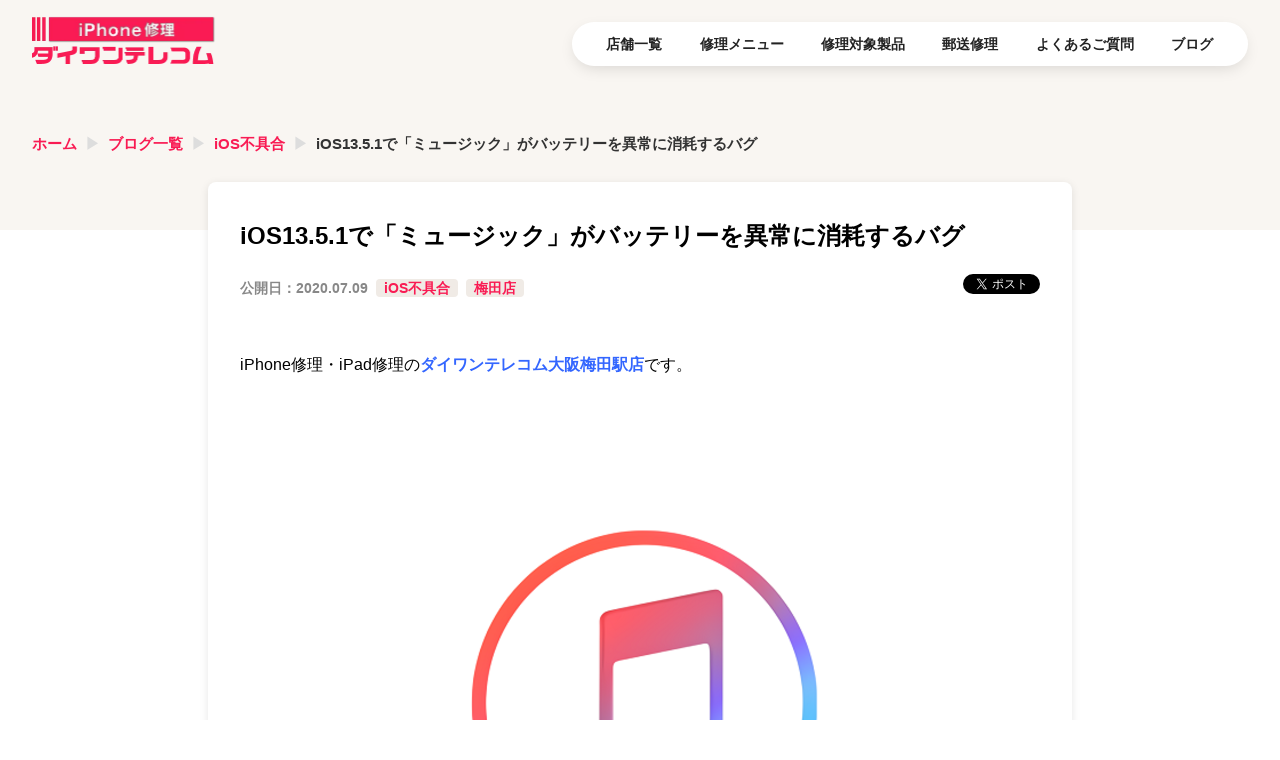

--- FILE ---
content_type: text/html; charset=utf-8
request_url: https://www.iphone-d.jp/blog/os/11351
body_size: 23704
content:
<!DOCTYPE html><html lang="ja"><head><meta charSet="utf-8"/><meta name="viewport" content="width=device-width, initial-scale=1"/><link rel="preload" as="image" href="/img/common/header/daione_header_logo.webp"/><link rel="preload" as="image" href="https://scdn.line-apps.com/n/line_add_friends/btn/ja.png"/><link rel="preload" as="image" href="/img/store/common/calendar_icon.webp"/><link rel="stylesheet" href="/_next/static/css/fa7e4e66b78cdaef.css" data-precedence="next"/><link rel="stylesheet" href="/_next/static/css/b5bc256d607d7656.css" data-precedence="next"/><link rel="preload" as="script" fetchPriority="low" href="/_next/static/chunks/webpack-e3752ccd124105ee.js"/><script src="/_next/static/chunks/4bd1b696-ff58cf704f9821ab.js" async=""></script><script src="/_next/static/chunks/1684-8ed95bfe0201e233.js" async=""></script><script src="/_next/static/chunks/main-app-b87a0b71d4a7d467.js" async=""></script><script src="/_next/static/chunks/6874-491effc654a0c854.js" async=""></script><script src="/_next/static/chunks/app/blog/%5Bslug%5D/%5Bid%5D/page-436adba47c217c58.js" async=""></script><script src="/_next/static/chunks/3616-06f9129be1b2ab9c.js" async=""></script><script src="/_next/static/chunks/app/error-302388c6a79a34ca.js" async=""></script><script src="/_next/static/chunks/app/blog/%5Bslug%5D/page-3493ef20d02706ba.js" async=""></script><script src="/_next/static/chunks/app/layout-0a4ba0b4fc54d1d8.js" async=""></script><link rel="preload" href="//statics.a8.net/a8sales/a8sales.js" as="script"/><link rel="preload" href="//statics.a8.net/a8sales/a8crossDomain.js" as="script"/><link rel="preload" href="https://www.googletagmanager.com/gtm.js?id=GTM-WVLGKHV" as="script"/><link rel="preload" href="https://platform.twitter.com/widgets.js" as="script"/><title>iOS13.5.1で「ミュージック」がバッテリーを異常に消耗するバグ | iPhone修理ダイワンテレコム</title><meta name="description" content="iOS13.5.1をインストールした一部のiPhoneで、「ミュージック」アプリがバッテリーを異常に消耗するバグが相次いで報告されています。現状では根本的な対処法はなく、Appleによる調査と修正を待つしかない状況です。"/><meta name="robots" content="index, follow"/><link rel="canonical" href="https://www.iphone-d.jp/blog/os/11351"/><script>document.querySelectorAll('body link[rel="icon"], body link[rel="apple-touch-icon"]').forEach(el => document.head.appendChild(el))</script><script src="/_next/static/chunks/polyfills-42372ed130431b0a.js" noModule=""></script></head><body><div hidden=""><!--$--><!--/$--></div><script>(self.__next_s=self.__next_s||[]).push(["//statics.a8.net/a8sales/a8sales.js",{}])</script><script>(self.__next_s=self.__next_s||[]).push(["//statics.a8.net/a8sales/a8crossDomain.js",{}])</script><header class="top_header"><div class="top_header_box"><div class="header_img"><a href="/"><img src="/img/common/header/daione_header_logo.webp" alt="iPhone修理ダイワンテレコム" width="369" height="96"/></a></div><input type="checkbox" id="menu-toggle" hidden=""/><label for="menu-toggle" class="header_hamburgerbtn"></label><nav class="header_navi header_menu"><ul><li class="menu_title">MENU</li><li><a href="/store">店舗一覧</a></li><li><a href="/menu">修理メニュー</a></li><li><a href="/model">修理対象製品</a></li><li><a href="/form">郵送修理</a></li><li><a href="/faq">よくあるご質問</a></li><li><a href="/blog">ブログ</a></li></ul></nav></div></header><main class="commonmain"><div class="bread_list_box"><ul class="bread_list"><li><a href="/">ホーム</a></li><li><a href="/blog">ブログ一覧</a></li><li><a href="/blog/os">iOS不具合</a></li><li><a href="/blog/os/11351">iOS13.5.1で「ミュージック」がバッテリーを異常に消耗するバグ</a></li></ul></div><div><section class="blog_blog_container__zirYo"><h1>iOS13.5.1で「ミュージック」がバッテリーを異常に消耗するバグ</h1><div class="blog_blog_storedata_box__2444z"><ul class="blog_blog_category_area__YoBXH"><li class="blog_update_day__rpeGg">公開日：<time dateTime="2020-07-09">2020.07.09</time></li><li class="blog_repair_category__Cog4r"><a href="/blog/os">iOS不具合</a></li><li class="blog_store_name__ezEsD"><a href="/store/umeda_store">梅田店</a></li></ul><div><a href="https://twitter.com/share?ref_src=twsrc%5Etfw" class="twitter-share-button" data-show-count="false">Tweet</a></div></div><article class="blog_store_blog_main_text__z0_eV"><div class="blog_blog_thumbnail__iTYya"></div><div><div><p>iPhone修理・iPad修理の<span style="color: #3366ff;"><strong>ダイワンテレコム大阪梅田駅店</strong></span>です。</p>
<p>&nbsp;</p>
<p><img src="https://support.iphone-d.jp/storage/store/legacy/mix/1894e7c280101204f1d87c2986bf6cd7.png" alt="" /></p>
<p>iOS13.5.1をインストールした一部のiPhoneで、<strong>「ミュージック」アプリがバックグラウンドでバッテリーを急速に消耗している</strong>、という不具合の報告が、Appleのサポートコミュニティや海外フォーラムのRedditで相次いでいます。</p>
<p>この不具合はiOS13.5.1にアップデートしている場合、すべての機種で発生する可能性があることが判明しています。</p>
<p>&nbsp;</p>
<h3>「ミュージック」を使用していなくても、バッテリーを異常に消耗する不具合</h3>
<p>iPhoneに最初からインストールされている純正「<strong>ミュージック</strong>」アプリを<strong>使用していない時に、異常にバッテリーを消耗する症状</strong>が相次いで報告されています。</p>
<p>「ミュージック」を数週間あるいはまったく使用していないiPhoneにおいてもバックグラウンドで「ミュージック」が動いており、毎日数時間にわたって症状が現れることもあるといいます。</p>
<p>&nbsp;</p>
<p>この現象は、6月上旬にリリースされた<strong>iOS13.5.1をインストールしたiPhoneで発生</strong>しており、iPhone 11やiPhone X、iPhone 8など様々な機種で同様の症状が報告されており、機種の問題ではないと考えられます。</p>
<p>&nbsp;</p>
<h4>「ミュージック」がバックグラウンドで動作し、電力を大量に消費</h4>
<p><img src="https://support.iphone-d.jp/storage/store/legacy/mix/c00915aa7efeb4ad430578e953333231.jpg" alt="" /></p>
<p>Appleサポートコミュニティには、iOS13.5.1をインストールしたiPhone 8 Plusで同様の現象が起こっているとして、画像が投稿されています。</p>
<p>投稿者は音楽を聴いておらず、「ミュージック」アプリは当然使っていなかったにもかかわらず、iPhone 8 Plusが発熱して数時間でバッテリーが切れてしまったといいます。</p>
<p>その後iPhoneの電源を切り、再起動後にiCloudからログアウトするという操作を試しても、症状は改善されなかったそうです。</p>
<p>上記の画像では、「ミュージック」アプリがバックグラウンドアクティビティで<strong>82%ものバッテリーを消費</strong>していることが判ります。</p>
<p>&nbsp;</p>
<p>&nbsp;</p>
<h4>根本的な対処法はなく、Appleの修正を待つしかない状態に&hellip;</h4>
<p>この不具合について米メディアMacRumorsは、Appleが最近サーバー側に何か変更を加えたことが原因ではないか、と推測しています。</p>
<p>また、MacRumorsはこのような現象が起きたときの対処法として以下のような操作を紹介しています。</p>
<p>しかしながら、いずれも<strong>改善する確率は低い</strong>ようです。</p>
<p>&nbsp;</p>
<p><strong>・「ミュージック」アプリを強制終了する</strong></p>
<p><strong>・「iPhone」を再起動 / 復元する</strong></p>
<p><strong>・「ミュージック」アプリを一度削除し、再インストールする</strong></p>
<p><strong>・「ミュージック」の自動ダウンロードをオフにする（[設定] &rarr;「ミュージック」&rarr;自動ダウンロード）</strong></p>
<p><strong>・ バックグラウンドアプリの更新を無効にする（[設定] &rarr; [一般] &rarr; [Appのバックグラウンド更新] &rarr; [ミュージック]を無効にする）</strong></p>
<p><strong>・ モバイルデータ通信をオフにする（[設定] &rarr; [ミュージック] &rarr; [モバイルデータ通信]をオフに）</strong></p>
<p><strong>・「ライブラリ」のダウンロードをすべてキャンセルする</strong></p>
<p>&nbsp;</p>
<p>AppleサポートコミュニティやRedditの投稿では、iPhoneをバックアップから復元した上で「ミュージック」アプリを削除することで問題が解決したという報告もあがっていますが、「ミュージック」を削除すると有料サービスのApple Musicを利用できなくなります。</p>
<p>現状では根本的な解決法はなく、Appleによる調査と修正を待つしかなさそうです。</p>
<p>&nbsp;</p></div></div></article><div><div><a href="https://discussions.apple.com/thread/251293232?login=true&amp;page=6" target="_blank" rel="noopener noreferrer nofollow">source<!-- -->：<!-- -->Apple Support Community</a></div><div><a href="https://www.macrumors.com/2020/07/08/iphone-users-report-music-app-battery-drain/" target="_blank" rel="noopener noreferrer nofollow">source<!-- -->：<!-- -->MacRumors</a></div></div></section><section class="blog_blog_wrapbox__ilpDi undefined" id="blog_ranking"><header class="top_title"><h2>関連記事<span>BLOG</span></h2></header><div class="blog_blogpage_rankingboxes__r06Sh"><div class="store_blog_onebox"><a href="/blog/os/22196"><div class="store_blog_img"><img src="https://support.iphone-d.jp/storage/store/186/blog/2025/12/22196_blog_thumbnail_SDnzeyeX55.webp" alt="iOSアップデート後にiPhoneの不具合が出ることがあります" width="133" height="82" loading="lazy"/></div><div class="store_blog_text"><div class="store_data_box"><div class="store_data"><span class="blog_category">iOS不具合</span><span class="blog_store_name">モレラ岐阜店</span></div><div class="blog_update">2025.12.19</div></div><div class="blog_text"><p class="blog_title">iOSアップデート後にiPhoneの不具合が出ることがあります</p><p class="blog_maintext">iOSアップデート後にiPhoneの不具合が出ることがあります｜ダイワンテレコムモレラ岐阜店
iPhoneは、iOSアップデートを行ったあとに「動作が重くなった」「電池の減りが早い」「アプリが突然落...</p></div></div></a></div><div class="store_blog_onebox"><a href="/blog/os/21807"><div class="store_blog_img"><img src="/img/common/noimage.webp" alt="iPhoneのタッチがきかない！動作が重い！まずは強制再起動を試そう" width="133" height="82" loading="lazy"/></div><div class="store_blog_text"><div class="store_data_box"><div class="store_data"><span class="blog_category">iOS不具合</span><span class="blog_store_name">ふじみ野イオン大井店</span></div><div class="blog_update">2025.03.28</div></div><div class="blog_text"><p class="blog_title">iPhoneのタッチがきかない！動作が重い！まずは強制再起動を試そう</p><p class="blog_maintext">川越、ふじみ野、富士見、上福岡付近にお住いの皆さんこんにちは。
iPhone修理ダイワンテレコムふじみ野イオン大井店のKでございます。
&amp;nbsp;
当店はiPhone修理の専門店です。
店頭...</p></div></div></a></div><div class="store_blog_onebox"><a href="/blog/os/21070"><div class="store_blog_img"><img src="/img/common/noimage.webp" alt="新浦安よりご来店 iPhoneSE第2世代リンゴループのお客様" width="133" height="82" loading="lazy"/></div><div class="store_blog_text"><div class="store_data_box"><div class="store_data"><span class="blog_category">iOS不具合</span><span class="blog_store_name">浦安店</span></div><div class="blog_update">2024.06.04</div></div><div class="blog_text"><p class="blog_title">新浦安よりご来店 iPhoneSE第2世代リンゴループのお客様</p><p class="blog_maintext">こんにちは、ダイワンテレコム浦安店です！
新浦安よりiPhoneSE第2世代リンゴループのお客様がご来店されました！
使用中旧にリンゴループになってしまったそうです。
リンゴループの原因は多岐に...</p></div></div></a></div><div class="store_blog_onebox"><a href="/blog/os/20852"><div class="store_blog_img"><img src="https://support.iphone-d.jp/storage/store/legacy/blog/20240312-144946.jpg" alt="リンゴループになったiPhoneも即日修理可能です。" width="133" height="82" loading="lazy"/></div><div class="store_blog_text"><div class="store_data_box"><div class="store_data"><span class="blog_category">iOS不具合</span><span class="blog_store_name">平塚駅前店</span></div><div class="blog_update">2024.03.12</div></div><div class="blog_text"><p class="blog_title">リンゴループになったiPhoneも即日修理可能です。</p><p class="blog_maintext">リンゴループからの復活劇！iPhone修理店の選び方と修理の流れ
リンゴループは、iPhoneユーザーにとって悪夢のような言葉です。リンゴマークが表示されたまま再起動を繰り返す状態は、何も操作できず...</p></div></div></a></div></div></section><section class="blog_blog_wrapbox__ilpDi undefined" id="blog_ranking"><header class="top_title"><h2>人気記事<span>BLOG</span></h2></header><div class="blog_blogpage_rankingboxes__r06Sh"><div class="store_blog_onebox"><a href="/blog/howto/5763"><div class="blog_ranking_flag__KkmVM"><img src="/img/common/blogranking/ranking_flag1.webp" alt="ランキング1位" width="133" height="82" loading="lazy"/></div><div class="store_blog_img"><img src="/img/common/blog/how_to_ope.webp" alt="iPhoneの動作が遅い、重いと感じたときに試すべき対策と対処法" width="133" height="82" loading="lazy"/></div><div class="store_blog_text"><div class="store_data_box"><div class="store_data"><span class="blog_category">操作方法/機能紹介</span><span class="blog_store_name">新宿本店</span></div><div class="blog_update">2019.06.17</div></div><div class="blog_text"><p class="blog_title">iPhoneの動作が遅い、重いと感じたときに試すべき対策と対処法</p><p class="blog_maintext">
iPhoneを使っていると、動作が遅く（重く）なったと感じることがあります。アプリを開くときに時間がかかる、SNSを見ているときにiPhoneが重くなってカクつくなどは、iPhoneを使っていてス...</p></div></div></a></div><div class="store_blog_onebox"><a href="/blog/battery/5884"><div class="blog_ranking_flag__KkmVM"><img src="/img/common/blogranking/ranking_flag2.webp" alt="ランキング2位" width="133" height="82" loading="lazy"/></div><div class="store_blog_img"><img src="https://support.iphone-d.jp/storage/store/legacy/blog/20190705-115921.jpg" alt="【2021年最新】iPhoneバッテリーの寿命の見極めと交換修理方法" width="133" height="82" loading="lazy"/></div><div class="store_blog_text"><div class="store_data_box"><div class="store_data"><span class="blog_category">バッテリー交換</span><span class="blog_store_name">新宿本店</span></div><div class="blog_update">2019.07.05</div></div><div class="blog_text"><p class="blog_title">【2021年最新】iPhoneバッテリーの寿命の見極めと交換修理方法</p><p class="blog_maintext">iPhone修理のダイワンテレコム新宿本店でございます。
iPhoneの調子は如何ですか？
iPhoneは、毎年iOSのニューバージョンが発表され、旧モデルでも最新の機能やセキュリティを身に着けら...</p></div></div></a></div><div class="store_blog_onebox"><a href="/blog/howto/11934"><div class="blog_ranking_flag__KkmVM"><img src="/img/common/blogranking/ranking_flag3.webp" alt="ランキング3位" width="133" height="82" loading="lazy"/></div><div class="store_blog_img"><img src="/img/common/blog/how_to_ope.webp" alt="同じAppleIDでアプリを同期させない方法！" width="133" height="82" loading="lazy"/></div><div class="store_blog_text"><div class="store_data_box"><div class="store_data"><span class="blog_category">操作方法/機能紹介</span><span class="blog_store_name">池袋店</span></div><div class="blog_update">2020.08.27</div></div><div class="blog_text"><p class="blog_title">同じAppleIDでアプリを同期させない方法！</p><p class="blog_maintext">&amp;nbsp;
iPhone修理のダイワンテレコム池袋店でございます。
最近ではiPhoneとiPadの2台持ちをしている方も多いのではないでしょうか。
今回は同じApple IDを複数端末で使い...</p></div></div></a></div><div class="store_blog_onebox"><a href="/blog/iphone/12652"><div class="blog_ranking_flag__KkmVM"><img src="/img/common/blogranking/ranking_flag4.webp" alt="ランキング4位" width="133" height="82" loading="lazy"/></div><div class="store_blog_img"><img src="/img/common/blog/iphone.webp" alt="iPhone13とiPhone14へのデータ移行方法は超簡単！" width="133" height="82" loading="lazy"/></div><div class="store_blog_text"><div class="store_data_box"><div class="store_data"><span class="blog_category">iPhone</span><span class="blog_store_name">池袋店</span></div><div class="blog_update">2020.10.22</div></div><div class="blog_text"><p class="blog_title">iPhone13とiPhone14へのデータ移行方法は超簡単！</p><p class="blog_maintext">iPhone修理のダイワンテレコム池袋店です。
2021年9月24日に発売されたiPhone13シリーズ。そして2022年発売のiPhone14シリーズ。
iPhone12と比較した際、外観上の大...</p></div></div></a></div></div></section><section class="blog_blog_wrapbox__ilpDi store_data_area" id="store_data_area"><header class="top_title"><h2>店舗情報<span>STORE</span></h2><a href="https://goo.gl/maps/5pBhzFEvvGyLMzEG9" target="_blank" rel="noopener noreferrer">Google Map</a></header><article><div><div class="google_map_area">
<iframe width="100%" height="265" style="border:0;" allowfullscreen="" loading="lazy" title="店舗案内Googleマップ" src="https://www.google.com/maps/embed?pb=!1m18!1m12!1m3!1d1640.11952467603!2d135.49508493592987!3d34.6991500729202!2m3!1f0!2f0!3f0!3m2!1i1024!2i768!4f13.1!3m3!1m2!1s0x6000e68e4b8dc081%3A0x85a46851883b727a!2zaVBob25l5L-u55CG44OA44Kk44Ov44Oz44OG44Os44Kz44Og5qKF55Sw5bqX!5e0!3m2!1sja!2sjp!4v1749611065830!5m2!1sja!2sjp"></iframe></div></div><dl class="blog_store_data_table_area__PORc7"><dt>店舗名</dt><dd class="blog_table_in_flexbox__yqKXM"><p>iPhone修理ダイワンテレコム<!-- -->梅田店</p><a href="http://line.me/ti/p/%40716vtfkw" target="_blank" rel="noopener noreferrer"><img src="https://scdn.line-apps.com/n/line_add_friends/btn/ja.png" alt="友だち追加" height="36" style="border:0"/></a></dd><div class="blog_twocolumn__0OmSY"><div class="blog_twocolumn_box__7v_wK"><dt>営業時間</dt><dd>10:00～20:00(日曜は19時)<br/>定休日：<!-- -->なし</dd></div><div class="blog_twocolumn_box__7v_wK"><dt class="blog_leftborderline__7yfab">電話番号</dt><dd><a href="tel:06-6131-9797">06-6131-9797</a></dd></div></div><dt>住所</dt><dd>〒<!-- -->530-0001<br/>大阪府<!-- --> <!-- -->大阪市北区梅田１丁目３−１<!-- --> <!-- -->地下１階 大阪駅前第１ビル</dd><dt class="blog_nounderline__F35yZ">最寄り駅</dt><dd class="blog_nounderline__F35yZ">JR大阪駅から徒歩10分｜阪神大阪梅田駅から徒歩7分｜四つ橋線西梅田駅から徒歩1分｜JR北新地駅から徒歩1分</dd></dl><div><a href="https://airrsv.net/daione-umeda/calendar" target="_blank" class="user_action_button blog_web_reserv__UimKf"><span><img src="/img/store/common/calendar_icon.webp" width="44" height="48" alt="web予約アイコン"/></span>Web予約</a></div></article></section></div></main><!--$--><!--/$--><footer><section class="footer_corporation_guide"><h2><img src="/img/common/header/daione_header_logo.webp" alt="iPhone修理ダイワンテレコム" width="369" height="96"/></h2><ul class="sitemap_link"><li><a href="/form">郵送修理</a></li><li><a href="/faq">よくあるご質問</a></li><li><a href="/voice">お客様の声</a></li><li><a href="/blog">ブログ</a></li><li><a href="/company">会社概要</a></li><li><a href="/privacy">プライバシーポリシー</a></li><li><a href="/trade-law">特定商取引法に基づく表示</a></li><li><a href="/blog/repair">修理事例まとめ</a></li><li><a href="/flow">修理の流れ</a></li><li><a href="/blog/os">不具合の対処法</a></li><li><a href="/partner">フランチャイズ募集</a></li><li><a href="/training">独立開業支援</a></li><li><a href="/corporate-repair">法人向け修理サービス</a></li><li><a href="/agreement">正規店と非正規店の違い</a></li><li><a href="/data-recovery">データ復旧サービス</a></li></ul></section><div class="footer_registration_system"><dl><dt>総務省登録修理業者制度</dt><dd><div class="registration_system_img"><img src="/img/top/registration_system/somusho.webp" alt="総務省登録修理業者制度イメージ画像" width="160" height="80" loading="lazy"/></div><div class="registration_system_text">電波法と電気通信事業法に基づき、総務省が指定する検査項目をクリアし、所定の書類手続きを経た業者が登録する制度・団体です。弊社はこの制度に登録しています。</div></dd></dl><dl><dt>一般社団法人 携帯端末登録修理協議会</dt><dd><div class="registration_system_img"><img src="/img/top/registration_system/mrr.webp" alt="一般社団法人 携帯端末登録修理協議会イメージ画像" width="160" height="80" loading="lazy"/></div><div class="registration_system_text">弊社の所属する、リペア環境の整備・健全化を促進し、利用者保護と利便性の維持・向上を目的として作られた団体です。</div></dd></dl><dl><dt>Google口コミレビュー多数(星評価:4.7)</dt><dd><div class="registration_system_img"><img src="/img/top/registration_system/google.webp" alt="Google口コミレビュー多数イメージ画像" width="160" height="80" loading="lazy"/></div><div class="registration_system_text">iPhone/iPadを修理させていただいたお客様からの口コミや修理事例を公開しています。</div></dd></dl></div><section class="group_service"><h2>グループサービス</h2><div class="survice_category"><dl><dt>スマホ・パソコン修理</dt><dd><a href="https://www.iphone-d.jp" target="_blank">iPhone修理ダイワンテレコム</a></dd><dd><a href="https://www.sphone-d.jp" target="_blank">スマホ修理のスマホ修理テック</a></dd><dd><a href="https://www.pc-d.jp" target="_blank">パソコン修理のパソコン修理テック</a></dd></dl><dl><dt>中古リユース</dt><dd><a href="https://www.dai-one.jp" target="_blank">中古スマホ販売のダイワンテレコム</a></dd><dd><a href="https://shiroromu.jp" target="_blank">スマホ買取のダイワンテレコム</a></dd><dd><a href="https://kaitori-torafuku.jp" target="_blank">ブランド品・貴金属買取の虎福</a></dd><dd><a href="https://torafuku-online.jp" target="_blank">中古ブランド品の通販TORAFUKU</a></dd></dl><dl><dt>スマホ・WiFiレンタル</dt><dd><a href="https://www.xmobiles.jp" target="_blank">スマホレンタルのエクスモバイル</a></dd><dd><a href="https://www.wifi-travel.jp" target="_blank">海外WiFiレンタルのWiFiトラベル</a></dd><dd><a href="https://wifigo.jp" target="_blank">国内用WiFiレンタルのWiFi GO！</a></dd><dd><a href="https://smastart.jp" target="_blank">格安スマホのスマスタ</a></dd></dl></div><a href="https://buyerscorp.co.jp" target="_blank" class="survice_too_formbtn">弊社事業に関するお問合せ</a></section><section class="footer_repairmenu"><div style="visibility:hidden;opacity:0;transition:opacity 400ms ease;position:fixed;z-index:2147483647"><div class="pagetotopbtn"><a href="#"><p class="totoptext">TOPへ</p></a></div></div><div class="footer_repirmenu_box"><h2>修理メニュー</h2><div><h3>iPhone</h3><ul><li><a href="/menu/iphone/panel">画面修理</a></li><li><a href="/menu/iphone/battery">バッテリー交換</a></li><li><a href="/menu/iphone/data-recovery">データ復旧</a></li><li><a href="/menu/iphone/submerge">水没</a></li><li><a href="/menu/iphone/home-button">ホームボタン</a></li><li><a href="/menu/iphone/dock-connector">充電コネクタ</a></li><li><a href="/menu/iphone/rear-camera">リアカメラ</a></li><li><a href="/menu/iphone/front-camera">フロントカメラ</a></li><li><a href="/menu/iphone/camera-lens">カメラレンズカバー</a></li><li><a href="/menu/iphone/proximity-sensor">近接センサー</a></li><li><a href="/menu/iphone/backlight">バックライト</a></li><li><a href="/menu/iphone/wifi">Wi-Fi</a></li><li><a href="/menu/iphone/speaker">スピーカー</a></li><li><a href="/menu/iphone/ear-speaker">イヤースピーカー</a></li><li><a href="/menu/iphone/vibrator">バイブレータ</a></li><li><a href="/menu/iphone/button">各種ボタン</a></li><li><a href="/menu/iphone/motherboard">基板修理</a></li><li><a href="/menu/iphone/apple-loop">リンゴループ</a></li><li><a href="/menu/iphone/data-migration">データ移行</a></li><li><a href="/menu/iphone/back-glass">背面ガラス</a></li></ul></div><div><h3>iPad</h3><ul><li><a href="/menu/ipad/panel">画面修理</a></li><li><a href="/menu/ipad/battery">バッテリー交換</a></li></ul></div><h2>修理対象製品</h2><div><h3>iPhone</h3><ul class=""><li><a href="/model/iphone/iphone-air">iPhone Air</a></li><li><a href="/model/iphone/iphone17">iPhone17</a></li><li><a href="/model/iphone/iphone16e">iPhone16e</a></li><li><a href="/model/iphone/iphone16-pro-max">iPhone16 Pro Max</a></li><li><a href="/model/iphone/iphone16-pro">iPhone16 Pro</a></li><li><a href="/model/iphone/iphone16-plus">iPhone16 Plus</a></li><li><a href="/model/iphone/iphone16">iPhone16</a></li><li><a href="/model/iphone/iphone15-pro-max">iPhone15 Pro Max</a></li><li><a href="/model/iphone/iphone15-pro">iPhone15 Pro</a></li><li><a href="/model/iphone/iphone15-plus">iPhone15 Plus</a></li><li><a href="/model/iphone/iphone15">iPhone15</a></li><li><a href="/model/iphone/iphone14-pro-max">iPhone14 Pro Max</a></li><li><a href="/model/iphone/iphone14-pro">iPhone14 Pro</a></li><li><a href="/model/iphone/iphone14-plus">iPhone14 Plus</a></li><li><a href="/model/iphone/iphone14">iPhone14</a></li><li><a href="/model/iphone/iphonese3">iPhoneSE（第3世代）</a></li><li><a href="/model/iphone/iphone13-pro-max">iPhone13 Pro Max</a></li><li><a href="/model/iphone/iphone13-pro">iPhone13 Pro</a></li><li><a href="/model/iphone/iphone13-mini">iPhone13 mini</a></li><li><a href="/model/iphone/iphone13">iPhone13</a></li><li><a href="/model/iphone/iphone12-pro-max">iPhone12 Pro Max</a></li><li><a href="/model/iphone/iphone12-pro">iPhone12 Pro</a></li><li><a href="/model/iphone/iphone12-mini">iPhone12 mini</a></li><li><a href="/model/iphone/iphone12">iPhone12</a></li><li><a href="/model/iphone/iphonese2">iPhoneSE（第2世代）</a></li><li><a href="/model/iphone/iphone11-pro-max">iPhone11 Pro Max</a></li><li><a href="/model/iphone/iphone11-pro">iPhone11 Pro</a></li><li><a href="/model/iphone/iphone11">iPhone11</a></li><li><a href="/model/iphone/iphonexs-max">iPhoneXS Max</a></li><li><a href="/model/iphone/iphonexs">iPhoneXS</a></li><li><a href="/model/iphone/iphonexr">iPhoneXR</a></li><li><a href="/model/iphone/iphonex">iPhoneX</a></li><li><a href="/model/iphone/iphone8-plus">iPhone8 Plus</a></li><li><a href="/model/iphone/iphone8">iPhone8</a></li><li><a href="/model/iphone/iphone7-plus">iPhone7 Plus</a></li><li><a href="/model/iphone/iphone7">iPhone7</a></li><li><a href="/model/iphone/iphonese">iPhoneSE</a></li><li><a href="/model/iphone/iphone6s-plus">iPhone6s Plus</a></li><li><a href="/model/iphone/iphone6s">iPhone6s</a></li><li><a href="/model/iphone/iphone6-plus">iPhone6 Plus</a></li><li><a href="/model/iphone/iphone6">iPhone6</a></li><li><a href="/model/iphone/iphone5s">iPhone5s</a></li><li><a href="/model/iphone/iphone5c">iPhone5c</a></li><li><a href="/model/iphone/iphone5">iPhone5</a></li><li><a href="/model/iphone/iphone4s">iPhone4S</a></li><li><a href="/model/iphone/iphone4">iPhone4</a></li><li><a href="/model/iphone/iphone3gs">iPhone3GS</a></li><li><a href="/model/iphone/iphone3g">iPhone3G</a></li></ul></div><div><h3>iPad</h3><ul class="ipad_list"><li><a href="/model/ipad/ipad-pro-12-9-6th">iPad Pro 12.9インチ（第6世代）</a></li><li><a href="/model/ipad/ipad-pro-12-9-5th">iPad Pro 12.9インチ（第5世代）</a></li><li><a href="/model/ipad/ipad-pro-12-9-4th">iPad Pro 12.9インチ（第4世代）</a></li><li><a href="/model/ipad/ipad-pro-12-9-3rd">iPad Pro 12.9インチ（第3世代）</a></li><li><a href="/model/ipad/ipad-pro-12-9-2nd">iPad Pro 12.9インチ（第2世代）</a></li><li><a href="/model/ipad/ipad-pro-12-9">iPad Pro 12.9インチ</a></li><li><a href="/model/ipad/ipad-pro-11-4th">iPad Pro 11インチ（第4世代）</a></li><li><a href="/model/ipad/ipad-pro-11-3rd">iPad Pro 11インチ（第3世代）</a></li><li><a href="/model/ipad/ipad-pro-11-2nd">iPad Pro 11インチ（第2世代）</a></li><li><a href="/model/ipad/ipad-pro-11">iPad Pro 11インチ</a></li><li><a href="/model/ipad/ipad-pro-10-5">iPad Pro 10.5インチ</a></li><li><a href="/model/ipad/ipad-pro-9-7">iPad Pro 9.7インチ</a></li><li><a href="/model/ipad/ipad-air5">iPad Air（第5世代）</a></li><li><a href="/model/ipad/ipad-air4">iPad Air（第4世代）</a></li><li><a href="/model/ipad/ipad-air3">iPad Air（第3世代）</a></li><li><a href="/model/ipad/ipad-air2">iPad Air2</a></li><li><a href="/model/ipad/ipad-air">iPad Air</a></li><li><a href="/model/ipad/ipad-mini6">iPad mini（第6世代）</a></li><li><a href="/model/ipad/ipad-mini5">iPad mini（第5世代）</a></li><li><a href="/model/ipad/ipad-mini4">iPad mini4</a></li><li><a href="/model/ipad/ipad-mini3">iPad mini3</a></li><li><a href="/model/ipad/ipad-mini2">iPad mini2</a></li><li><a href="/model/ipad/ipad-mini">iPad mini</a></li><li><a href="/model/ipad/ipad10">iPad（第10世代）</a></li><li><a href="/model/ipad/ipad9">iPad（第9世代）</a></li><li><a href="/model/ipad/ipad8">iPad（第8世代）</a></li><li><a href="/model/ipad/ipad7">iPad（第7世代）</a></li><li><a href="/model/ipad/ipad6">iPad（第6世代）</a></li><li><a href="/model/ipad/ipad5">iPad（第5世代）</a></li><li><a href="/model/ipad/ipad4">iPad（第4世代）</a></li><li><a href="/model/ipad/ipad3">iPad（第3世代）</a></li><li><a href="/model/ipad/ipad2">iPad2</a></li></ul></div><h2>店舗一覧</h2><div><h3>関東</h3><ul><li><a href="/store/sinjyuku_store">新宿本店</a></li><li><a href="/store/takadanobaba_store">高田馬場店</a></li><li><a href="/store/shibuya_store">渋谷店</a></li><li><a href="/store/shibuya_centergai_store">渋谷センター街店</a></li><li><a href="/store/ikebukuro_store">池袋店</a></li><li><a href="/store/nakano_store">中野店</a></li><li><a href="/store/ginza_store">銀座店</a></li><li><a href="/store/gotanda_store">五反田店</a></li><li><a href="/store/shimokitazawa_store">下北沢店</a></li><li><a href="/store/kanda_store">神田店</a></li><li><a href="/store/kitasenju_store">北千住店</a></li><li><a href="/store/kinshicho_store">錦糸町店</a></li><li><a href="/store/omori_store">大森駅前店</a></li><li><a href="/store/aoto_store">青砥店</a></li><li><a href="/store/akabane_store">赤羽店</a></li><li><a href="/store/tokyowest_delivery">田無エリア</a></li><li><a href="/store/hachioji_store">八王子店</a></li><li><a href="/store/saitamairuma_store">埼玉入間店</a></li><li><a href="/store/iruma_store">イオンスタイル入間店</a></li><li><a href="/store/asaka_store">朝霞店</a></li><li><a href="/store/ooi_store">ふじみ野イオン大井店</a></li><li><a href="/store/shobu_store">久喜菖蒲店</a></li><li><a href="/store/omiyahigashi_store">大宮店</a></li><li><a href="/store/shiki_store">志木店</a></li><li><a href="/store/yokohamanishiguchi_store">横浜店</a></li><li><a href="/store/aobadai_store">青葉台店</a></li><li><a href="/store/yamato_store">大和店</a></li><li><a href="/store/hiratsuka_store">平塚駅前店</a></li><li><a href="/store/zamasobudai_store">座間相武台店</a></li><li><a href="/store/urayasu_store">浦安店</a></li><li><a href="/store/matsudo_store">松戸店</a></li><li><a href="/store/narita_store">成田店</a></li><li><a href="/store/makuhari_store">イトーヨーカドー幕張店</a></li><li><a href="/store/utunomiya_store">宇都宮店</a></li><li><a href="/store/maebashi_store">前橋インターアカマル店</a></li><li><a href="/store/mitoakatsuka_store">水戸赤塚店</a></li></ul></div><div><h3>近畿</h3><ul><li><a href="/store/umeda_store">梅田店</a></li><li><a href="/store/osakakujo_store">大阪九条店</a></li><li><a href="/store/himeji_store">姫路駅前店</a></li><li><a href="/store/kyoto_store">京都店</a></li><li><a href="/store/minakuchi_store">アル·プラザ滋賀水口店</a></li></ul></div><div><h3>東海</h3><ul><li><a href="/store/nagoyaimaike_store">名古屋今池ガスビル店</a></li><li><a href="/store/nagoyasakae_store">名古屋栄店</a></li><li><a href="/store/gifu_store">モレラ岐阜店</a></li></ul></div><div><h3>北海道・東北</h3><ul><li><a href="/store/iwatemorioka_store">盛岡店</a></li><li><a href="/store/aomori_store">サンロード青森店</a></li></ul></div><div><h3>信越・北陸</h3><ul><li><a href="/store/tokamachi_store">新潟十日町店</a></li><li><a href="/store/fukuihinode_store">福井日之出店</a></li></ul></div><div><h3>九州・沖縄</h3><ul><li><a href="/store/oita_store">大分トキハわさだタウン店</a></li><li><a href="/store/kumamoto_store">熊本天草店</a></li><li><a href="/store/kumamotoyatsushiro_store">熊本八代店</a></li></ul></div></div></section><small>© 2025 iPhone修理のダイワンテレコム</small></footer><script src="/_next/static/chunks/webpack-e3752ccd124105ee.js" async=""></script><script>(self.__next_f=self.__next_f||[]).push([0])</script><script>self.__next_f.push([1,"1:\"$Sreact.fragment\"\n2:I[9243,[\"6874\",\"static/chunks/6874-491effc654a0c854.js\",\"597\",\"static/chunks/app/blog/%5Bslug%5D/%5Bid%5D/page-436adba47c217c58.js\"],\"\"]\n3:I[7555,[],\"\"]\n4:I[1901,[\"6874\",\"static/chunks/6874-491effc654a0c854.js\",\"3616\",\"static/chunks/3616-06f9129be1b2ab9c.js\",\"8039\",\"static/chunks/app/error-302388c6a79a34ca.js\"],\"default\"]\n5:I[1295,[],\"\"]\n6:I[6874,[\"6874\",\"static/chunks/6874-491effc654a0c854.js\",\"597\",\"static/chunks/app/blog/%5Bslug%5D/%5Bid%5D/page-436adba47c217c58.js\"],\"\"]\n7:I[7385,[\"6874\",\"static/chunks/6874-491effc654a0c854.js\",\"597\",\"static/chunks/app/blog/%5Bslug%5D/%5Bid%5D/page-436adba47c217c58.js\"],\"default\"]\n8:I[3098,[\"6874\",\"static/chunks/6874-491effc654a0c854.js\",\"3616\",\"static/chunks/3616-06f9129be1b2ab9c.js\",\"5953\",\"static/chunks/app/blog/%5Bslug%5D/page-3493ef20d02706ba.js\"],\"default\"]\n9:I[6063,[\"6874\",\"static/chunks/6874-491effc654a0c854.js\",\"7177\",\"static/chunks/app/layout-0a4ba0b4fc54d1d8.js\"],\"GoogleTagManager\"]\nc:I[9665,[],\"OutletBoundary\"]\nf:I[4911,[],\"AsyncMetadataOutlet\"]\n11:I[9665,[],\"ViewportBoundary\"]\n13:I[9665,[],\"MetadataBoundary\"]\n15:I[6614,[],\"\"]\n16:\"$Sreact.suspense\"\n17:I[4911,[],\"AsyncMetadata\"]\n:HL[\"/_next/static/css/fa7e4e66b78cdaef.css\",\"style\"]\n:HL[\"/_next/static/css/b5bc256d607d7656.css\",\"style\"]\n"])</script><script>self.__next_f.push([1,"0:{\"P\":null,\"b\":\"Njkct5PD295BpaUBZ7clm\",\"p\":\"\",\"c\":[\"\",\"blog\",\"os\",\"11351\"],\"i\":false,\"f\":[[[\"\",{\"children\":[\"blog\",{\"children\":[[\"slug\",\"os\",\"d\"],{\"children\":[[\"id\",\"11351\",\"d\"],{\"children\":[\"__PAGE__\",{}]}]}]}]},\"$undefined\",\"$undefined\",true],[\"\",[\"$\",\"$1\",\"c\",{\"children\":[[[\"$\",\"link\",\"0\",{\"rel\":\"stylesheet\",\"href\":\"/_next/static/css/fa7e4e66b78cdaef.css\",\"precedence\":\"next\",\"crossOrigin\":\"$undefined\",\"nonce\":\"$undefined\"}]],[\"$\",\"html\",null,{\"lang\":\"ja\",\"children\":[\"$\",\"body\",null,{\"children\":[[\"$\",\"$L2\",null,{\"src\":\"//statics.a8.net/a8sales/a8sales.js\",\"strategy\":\"beforeInteractive\"}],[\"$\",\"$L2\",null,{\"src\":\"//statics.a8.net/a8sales/a8crossDomain.js\",\"strategy\":\"beforeInteractive\"}],[\"$\",\"$L3\",null,{\"parallelRouterKey\":\"children\",\"error\":\"$4\",\"errorStyles\":[[\"$\",\"link\",\"0\",{\"rel\":\"stylesheet\",\"href\":\"/_next/static/css/3c24bcc12bc5a317.css\",\"precedence\":\"next\",\"crossOrigin\":\"$undefined\",\"nonce\":\"$undefined\"}]],\"errorScripts\":[],\"template\":[\"$\",\"$L5\",null,{}],\"templateStyles\":\"$undefined\",\"templateScripts\":\"$undefined\",\"notFound\":[[[\"$\",\"header\",null,{\"className\":\"top_header\",\"children\":[\"$\",\"div\",null,{\"className\":\"top_header_box\",\"children\":[[\"$\",\"div\",null,{\"className\":\"header_img\",\"children\":[\"$\",\"$L6\",null,{\"href\":\"/\",\"children\":[\"$\",\"img\",null,{\"src\":\"/img/common/header/daione_header_logo.webp\",\"alt\":\"iPhone修理ダイワンテレコム\",\"width\":\"369\",\"height\":\"96\"}]}]}],[\"$\",\"$L7\",null,{}],[\"$\",\"nav\",null,{\"className\":\"header_navi header_menu\",\"children\":[\"$\",\"ul\",null,{\"children\":[[\"$\",\"li\",null,{\"className\":\"menu_title\",\"children\":\"MENU\"}],[\"$\",\"li\",null,{\"children\":[\"$\",\"$L6\",null,{\"href\":\"/store\",\"children\":\"店舗一覧\"}]}],[\"$\",\"li\",null,{\"children\":[\"$\",\"$L6\",null,{\"href\":\"/menu\",\"children\":\"修理メニュー\"}]}],[\"$\",\"li\",null,{\"children\":[\"$\",\"$L6\",null,{\"href\":\"/model\",\"children\":\"修理対象製品\"}]}],[\"$\",\"li\",null,{\"children\":[\"$\",\"$L6\",null,{\"href\":\"/form\",\"children\":\"郵送修理\"}]}],[\"$\",\"li\",null,{\"children\":[\"$\",\"$L6\",null,{\"href\":\"/faq\",\"children\":\"よくあるご質問\"}]}],[\"$\",\"li\",null,{\"children\":[\"$\",\"$L6\",null,{\"href\":\"/blog\",\"children\":\"ブログ\"}]}]]}]}]]}]}],[\"$\",\"main\",null,{\"className\":\"commonmain\",\"children\":[[\"$\",\"$L8\",null,{}],[\"$\",\"div\",null,{\"className\":\"bread_list_box\",\"children\":[\"$\",\"ul\",null,{\"className\":\"bread_list\",\"children\":[[\"$\",\"li\",null,{\"children\":[\"$\",\"$L6\",null,{\"href\":\"/\",\"children\":\"ホーム\"}]}],[\"$\",\"li\",null,{\"children\":\"404 Not Found\"}]]}]}],[\"$\",\"div\",null,{\"className\":\"error_all_container__rUt1n\",\"children\":[[\"$\",\"h1\",null,{\"className\":\"error_error_h1__sMb4O\",\"children\":[\"$\",\"span\",null,{\"children\":\"アクセスしようとしたページが見つかりません\"}]}],[\"$\",\"section\",null,{\"className\":\"error_error_container__vrHxG\",\"children\":[[\"$\",\"p\",null,{\"className\":\"error_error_text__cmh8k\",\"children\":[\"URLが間違っているか、ページが削除された可能性があります。\",[\"$\",\"br\",null,{}],\"ご不便をおかけいたしますが、URLをご確認いただくか、iPhone修理ダイワンテレコム トップページから通常通り検索をお楽しみください。\"]}],[\"$\",\"$L6\",null,{\"href\":\"/\",\"className\":\"error_tranfer_btn__pNoGh\",\"children\":\"ホームに戻る\"}]]}]]}]]}]],[[\"$\",\"link\",\"0\",{\"rel\":\"stylesheet\",\"href\":\"/_next/static/css/3c24bcc12bc5a317.css\",\"precedence\":\"next\",\"crossOrigin\":\"$undefined\",\"nonce\":\"$undefined\"}]]],\"forbidden\":\"$undefined\",\"unauthorized\":\"$undefined\"}],[\"$\",\"$L9\",null,{\"gtmId\":\"GTM-WVLGKHV\"}],\"$La\"]}]}]]}],{\"children\":[\"blog\",[\"$\",\"$1\",\"c\",{\"children\":[null,[\"$\",\"$L3\",null,{\"parallelRouterKey\":\"children\",\"error\":\"$undefined\",\"errorStyles\":\"$undefined\",\"errorScripts\":\"$undefined\",\"template\":[\"$\",\"$L5\",null,{}],\"templateStyles\":\"$undefined\",\"templateScripts\":\"$undefined\",\"notFound\":\"$undefined\",\"forbidden\":\"$undefined\",\"unauthorized\":\"$undefined\"}]]}],{\"children\":[[\"slug\",\"os\",\"d\"],[\"$\",\"$1\",\"c\",{\"children\":[null,[\"$\",\"$L3\",null,{\"parallelRouterKey\":\"children\",\"error\":\"$undefined\",\"errorStyles\":\"$undefined\",\"errorScripts\":\"$undefined\",\"template\":[\"$\",\"$L5\",null,{}],\"templateStyles\":\"$undefined\",\"templateScripts\":\"$undefined\",\"notFound\":\"$undefined\",\"forbidden\":\"$undefined\",\"unauthorized\":\"$undefined\"}]]}],{\"children\":[[\"id\",\"11351\",\"d\"],[\"$\",\"$1\",\"c\",{\"children\":[null,[\"$\",\"$L3\",null,{\"parallelRouterKey\":\"children\",\"error\":\"$undefined\",\"errorStyles\":\"$undefined\",\"errorScripts\":\"$undefined\",\"template\":[\"$\",\"$L5\",null,{}],\"templateStyles\":\"$undefined\",\"templateScripts\":\"$undefined\",\"notFound\":\"$undefined\",\"forbidden\":\"$undefined\",\"unauthorized\":\"$undefined\"}]]}],{\"children\":[\"__PAGE__\",[\"$\",\"$1\",\"c\",{\"children\":[\"$Lb\",[[\"$\",\"link\",\"0\",{\"rel\":\"stylesheet\",\"href\":\"/_next/static/css/b5bc256d607d7656.css\",\"precedence\":\"next\",\"crossOrigin\":\"$undefined\",\"nonce\":\"$undefined\"}]],[\"$\",\"$Lc\",null,{\"children\":[\"$Ld\",\"$Le\",[\"$\",\"$Lf\",null,{\"promise\":\"$@10\"}]]}]]}],{},null,false]},null,false]},null,false]},null,false]},null,false],[\"$\",\"$1\",\"h\",{\"children\":[null,[\"$\",\"$1\",\"9q5PZaqOxfaOve58Wh2_Ov\",{\"children\":[[\"$\",\"$L11\",null,{\"children\":\"$L12\"}],null]}],[\"$\",\"$L13\",null,{\"children\":\"$L14\"}]]}],false]],\"m\":\"$undefined\",\"G\":[\"$15\",\"$undefined\"],\"s\":false,\"S\":false}\n"])</script><script>self.__next_f.push([1,"14:[\"$\",\"div\",null,{\"hidden\":true,\"children\":[\"$\",\"$16\",null,{\"fallback\":null,\"children\":[\"$\",\"$L17\",null,{\"promise\":\"$@18\"}]}]}]\ne:null\n12:[[\"$\",\"meta\",\"0\",{\"charSet\":\"utf-8\"}],[\"$\",\"meta\",\"1\",{\"name\":\"viewport\",\"content\":\"width=device-width, initial-scale=1\"}]]\nd:null\n"])</script><script>self.__next_f.push([1,"19:T1287,"])</script><script>self.__next_f.push([1,"\u003cp\u003eiPhone修理・iPad修理の\u003cspan style=\"color: #3366ff;\"\u003e\u003cstrong\u003eダイワンテレコム大阪梅田駅店\u003c/strong\u003e\u003c/span\u003eです。\u003c/p\u003e\r\n\u003cp\u003e\u0026nbsp;\u003c/p\u003e\r\n\u003cp\u003e\u003cimg src=\"https://support.iphone-d.jp/storage/store/legacy/mix/1894e7c280101204f1d87c2986bf6cd7.png\" alt=\"\" /\u003e\u003c/p\u003e\r\n\u003cp\u003eiOS13.5.1をインストールした一部のiPhoneで、\u003cstrong\u003e「ミュージック」アプリがバックグラウンドでバッテリーを急速に消耗している\u003c/strong\u003e、という不具合の報告が、Appleのサポートコミュニティや海外フォーラムのRedditで相次いでいます。\u003c/p\u003e\r\n\u003cp\u003eこの不具合はiOS13.5.1にアップデートしている場合、すべての機種で発生する可能性があることが判明しています。\u003c/p\u003e\r\n\u003cp\u003e\u0026nbsp;\u003c/p\u003e\r\n\u003ch3\u003e「ミュージック」を使用していなくても、バッテリーを異常に消耗する不具合\u003c/h3\u003e\r\n\u003cp\u003eiPhoneに最初からインストールされている純正「\u003cstrong\u003eミュージック\u003c/strong\u003e」アプリを\u003cstrong\u003e使用していない時に、異常にバッテリーを消耗する症状\u003c/strong\u003eが相次いで報告されています。\u003c/p\u003e\r\n\u003cp\u003e「ミュージック」を数週間あるいはまったく使用していないiPhoneにおいてもバックグラウンドで「ミュージック」が動いており、毎日数時間にわたって症状が現れることもあるといいます。\u003c/p\u003e\r\n\u003cp\u003e\u0026nbsp;\u003c/p\u003e\r\n\u003cp\u003eこの現象は、6月上旬にリリースされた\u003cstrong\u003eiOS13.5.1をインストールしたiPhoneで発生\u003c/strong\u003eしており、iPhone 11やiPhone X、iPhone 8など様々な機種で同様の症状が報告されており、機種の問題ではないと考えられます。\u003c/p\u003e\r\n\u003cp\u003e\u0026nbsp;\u003c/p\u003e\r\n\u003ch4\u003e「ミュージック」がバックグラウンドで動作し、電力を大量に消費\u003c/h4\u003e\r\n\u003cp\u003e\u003cimg src=\"https://support.iphone-d.jp/storage/store/legacy/mix/c00915aa7efeb4ad430578e953333231.jpg\" alt=\"\" /\u003e\u003c/p\u003e\r\n\u003cp\u003eAppleサポートコミュニティには、iOS13.5.1をインストールしたiPhone 8 Plusで同様の現象が起こっているとして、画像が投稿されています。\u003c/p\u003e\r\n\u003cp\u003e投稿者は音楽を聴いておらず、「ミュージック」アプリは当然使っていなかったにもかかわらず、iPhone 8 Plusが発熱して数時間でバッテリーが切れてしまったといいます。\u003c/p\u003e\r\n\u003cp\u003eその後iPhoneの電源を切り、再起動後にiCloudからログアウトするという操作を試しても、症状は改善されなかったそうです。\u003c/p\u003e\r\n\u003cp\u003e上記の画像では、「ミュージック」アプリがバックグラウンドアクティビティで\u003cstrong\u003e82%ものバッテリーを消費\u003c/strong\u003eしていることが判ります。\u003c/p\u003e\r\n\u003cp\u003e\u0026nbsp;\u003c/p\u003e\r\n\u003cp\u003e\u0026nbsp;\u003c/p\u003e\r\n\u003ch4\u003e根本的な対処法はなく、Appleの修正を待つしかない状態に\u0026hellip;\u003c/h4\u003e\r\n\u003cp\u003eこの不具合について米メディアMacRumorsは、Appleが最近サーバー側に何か変更を加えたことが原因ではないか、と推測しています。\u003c/p\u003e\r\n\u003cp\u003eまた、MacRumorsはこのような現象が起きたときの対処法として以下のような操作を紹介しています。\u003c/p\u003e\r\n\u003cp\u003eしかしながら、いずれも\u003cstrong\u003e改善する確率は低い\u003c/strong\u003eようです。\u003c/p\u003e\r\n\u003cp\u003e\u0026nbsp;\u003c/p\u003e\r\n\u003cp\u003e\u003cstrong\u003e・「ミュージック」アプリを強制終了する\u003c/strong\u003e\u003c/p\u003e\r\n\u003cp\u003e\u003cstrong\u003e・「iPhone」を再起動 / 復元する\u003c/strong\u003e\u003c/p\u003e\r\n\u003cp\u003e\u003cstrong\u003e・「ミュージック」アプリを一度削除し、再インストールする\u003c/strong\u003e\u003c/p\u003e\r\n\u003cp\u003e\u003cstrong\u003e・「ミュージック」の自動ダウンロードをオフにする（[設定] \u0026rarr;「ミュージック」\u0026rarr;自動ダウンロード）\u003c/strong\u003e\u003c/p\u003e\r\n\u003cp\u003e\u003cstrong\u003e・ バックグラウンドアプリの更新を無効にする（[設定] \u0026rarr; [一般] \u0026rarr; [Appのバックグラウンド更新] \u0026rarr; [ミュージック]を無効にする）\u003c/strong\u003e\u003c/p\u003e\r\n\u003cp\u003e\u003cstrong\u003e・ モバイルデータ通信をオフにする（[設定] \u0026rarr; [ミュージック] \u0026rarr; [モバイルデータ通信]をオフに）\u003c/strong\u003e\u003c/p\u003e\r\n\u003cp\u003e\u003cstrong\u003e・「ライブラリ」のダウンロードをすべてキャンセルする\u003c/strong\u003e\u003c/p\u003e\r\n\u003cp\u003e\u0026nbsp;\u003c/p\u003e\r\n\u003cp\u003eAppleサポートコミュニティやRedditの投稿では、iPhoneをバックアップから復元した上で「ミュージック」アプリを削除することで問題が解決したという報告もあがっていますが、「ミュージック」を削除すると有料サービスのApple Musicを利用できなくなります。\u003c/p\u003e\r\n\u003cp\u003e現状では根本的な解決法はなく、Appleによる調査と修正を待つしかなさそうです。\u003c/p\u003e\r\n\u003cp\u003e\u0026nbsp;\u003c/p\u003e"])</script><script>self.__next_f.push([1,"b:[[\"$\",\"header\",null,{\"className\":\"top_header\",\"children\":[\"$\",\"div\",null,{\"className\":\"top_header_box\",\"children\":[[\"$\",\"div\",null,{\"className\":\"header_img\",\"children\":[\"$\",\"$L6\",null,{\"href\":\"/\",\"children\":[\"$\",\"img\",null,{\"src\":\"/img/common/header/daione_header_logo.webp\",\"alt\":\"iPhone修理ダイワンテレコム\",\"width\":\"369\",\"height\":\"96\"}]}]}],[\"$\",\"$L7\",null,{}],[\"$\",\"nav\",null,{\"className\":\"header_navi header_menu\",\"children\":[\"$\",\"ul\",null,{\"children\":[[\"$\",\"li\",null,{\"className\":\"menu_title\",\"children\":\"MENU\"}],[\"$\",\"li\",null,{\"children\":[\"$\",\"$L6\",null,{\"href\":\"/store\",\"children\":\"店舗一覧\"}]}],[\"$\",\"li\",null,{\"children\":[\"$\",\"$L6\",null,{\"href\":\"/menu\",\"children\":\"修理メニュー\"}]}],[\"$\",\"li\",null,{\"children\":[\"$\",\"$L6\",null,{\"href\":\"/model\",\"children\":\"修理対象製品\"}]}],[\"$\",\"li\",null,{\"children\":[\"$\",\"$L6\",null,{\"href\":\"/form\",\"children\":\"郵送修理\"}]}],[\"$\",\"li\",null,{\"children\":[\"$\",\"$L6\",null,{\"href\":\"/faq\",\"children\":\"よくあるご質問\"}]}],[\"$\",\"li\",null,{\"children\":[\"$\",\"$L6\",null,{\"href\":\"/blog\",\"children\":\"ブログ\"}]}]]}]}]]}]}],[\"$\",\"main\",null,{\"className\":\"commonmain\",\"children\":[[\"$\",\"div\",null,{\"className\":\"bread_list_box\",\"children\":[\"$\",\"ul\",null,{\"className\":\"bread_list\",\"children\":[[\"$\",\"li\",null,{\"children\":[\"$\",\"$L6\",null,{\"href\":\"/\",\"children\":\"ホーム\"}]}],[\"$\",\"li\",null,{\"children\":[\"$\",\"$L6\",null,{\"href\":\"/blog\",\"children\":\"ブログ一覧\"}]}],[\"$\",\"li\",null,{\"children\":[\"$\",\"$L6\",null,{\"href\":\"/blog/os\",\"children\":\"iOS不具合\"}]}],[\"$\",\"li\",null,{\"children\":[\"$\",\"$L6\",null,{\"href\":\"/blog/os/11351\",\"children\":\"iOS13.5.1で「ミュージック」がバッテリーを異常に消耗するバグ\"}]}]]}]}],[\"$\",\"div\",null,{\"className\":\"$undefined\",\"children\":[[\"$\",\"section\",null,{\"className\":\"blog_blog_container__zirYo\",\"children\":[[\"$\",\"h1\",null,{\"children\":\"iOS13.5.1で「ミュージック」がバッテリーを異常に消耗するバグ\"}],[\"$\",\"div\",null,{\"className\":\"blog_blog_storedata_box__2444z\",\"children\":[[\"$\",\"ul\",null,{\"className\":\"blog_blog_category_area__YoBXH\",\"children\":[[\"$\",\"li\",null,{\"className\":\"blog_update_day__rpeGg\",\"children\":[\"公開日：\",[\"$\",\"time\",null,{\"dateTime\":\"2020-07-09\",\"children\":\"2020.07.09\"}]]}],[\"$\",\"li\",null,{\"className\":\"blog_repair_category__Cog4r\",\"children\":[\"$\",\"a\",null,{\"href\":\"/blog/os\",\"children\":\"iOS不具合\"}]}],[\"$\",\"li\",null,{\"className\":\"blog_store_name__ezEsD\",\"children\":[\"$\",\"a\",null,{\"href\":\"/store/umeda_store\",\"children\":\"梅田店\"}]}]]}],[\"$\",\"div\",null,{\"className\":\"$undefined\",\"children\":[[\"$\",\"a\",null,{\"href\":\"https://twitter.com/share?ref_src=twsrc%5Etfw\",\"className\":\"twitter-share-button\",\"data-show-count\":\"false\",\"children\":\"Tweet\"}],[\"$\",\"$L2\",null,{\"src\":\"https://platform.twitter.com/widgets.js\",\"async\":true,\"defer\":true}]]}]]}],[\"$\",\"article\",null,{\"className\":\"blog_store_blog_main_text__z0_eV\",\"children\":[[\"$\",\"div\",null,{\"className\":\"blog_blog_thumbnail__iTYya\",\"children\":\"$undefined\"}],[\"$\",\"div\",null,{\"className\":\"$undefined\",\"children\":[[\"$\",\"div\",null,{\"dangerouslySetInnerHTML\":{\"__html\":\"$19\"}}],\"$undefined\",\"$undefined\",\"$undefined\",\"$undefined\",\"$undefined\",\"$undefined\",\"$undefined\",\"$undefined\",\"$undefined\",\"$undefined\",\"$undefined\",\"$undefined\",\"$undefined\",\"$undefined\",\"$undefined\",\"$undefined\",\"$undefined\",\"$undefined\"]}]]}],[\"$\",\"div\",null,{\"className\":\"$undefined\",\"children\":[[\"$\",\"div\",null,{\"className\":\"$undefined\",\"children\":[\"$\",\"a\",null,{\"href\":\"https://discussions.apple.com/thread/251293232?login=true\u0026page=6\",\"target\":\"_blank\",\"rel\":\"noopener noreferrer nofollow\",\"children\":[\"source\",\"：\",\"Apple Support Community\"]}]}],[\"$\",\"div\",null,{\"className\":\"$undefined\",\"children\":[\"$\",\"a\",null,{\"href\":\"https://www.macrumors.com/2020/07/08/iphone-users-report-music-app-battery-drain/\",\"target\":\"_blank\",\"rel\":\"noopener noreferrer nofollow\",\"children\":[\"source\",\"：\",\"MacRumors\"]}]}],\"$undefined\",\"$undefined\"]}]]}],[\"$\",\"section\",null,{\"className\":\"blog_blog_wrapbox__ilpDi undefined\",\"id\":\"blog_ranking\",\"children\":[[\"$\",\"header\",null,{\"className\":\"top_title\",\"children\":[\"$\",\"h2\",null,{\"children\":[\"関連記事\",[\"$\",\"span\",null,{\"children\":\"BLOG\"}]]}]}],[\"$\",\"div\",null,{\"className\":\"blog_blogpage_rankingboxes__r06Sh\",\"children\":[[\"$\",\"div\",\"22196\",{\"className\":\"store_blog_onebox\",\"children\":[\"$\",\"$L6\",null,{\"href\":\"/blog/os/22196\",\"children\":[[\"$\",\"div\",null,{\"className\":\"store_blog_img\",\"children\":[\"$\",\"img\",null,{\"src\":\"https://support.iphone-d.jp/storage/store/186/blog/2025/12/22196_blog_thumbnail_SDnzeyeX55.webp\",\"alt\":\"iOSアップデート後にiPhoneの不具合が出ることがあります\",\"width\":\"133\",\"height\":\"82\",\"loading\":\"lazy\"}]}],[\"$\",\"div\",null,{\"className\":\"store_blog_text\",\"children\":[[\"$\",\"div\",null,{\"className\":\"store_data_box\",\"children\":[[\"$\",\"div\",null,{\"className\":\"store_data\",\"children\":[[\"$\",\"span\",null,{\"className\":\"blog_category\",\"children\":\"iOS不具合\"}],[\"$\",\"span\",null,{\"className\":\"blog_store_name\",\"children\":\"モレラ岐阜店\"}]]}],[\"$\",\"div\",null,{\"className\":\"blog_update\",\"children\":\"2025.12.19\"}]]}],[\"$\",\"div\",null,{\"className\":\"blog_text\",\"children\":[[\"$\",\"p\",null,{\"className\":\"blog_title\",\"children\":\"iOSアップデート後にiPhoneの不具合が出ることがあります\"}],[\"$\",\"p\",null,{\"className\":\"blog_maintext\",\"children\":\"iOSアップデート後にiPhoneの不具合が出ることがあります｜ダイワンテレコムモレラ岐阜店\\r\\niPhoneは、iOSアップデートを行ったあとに「動作が重くなった」「電池の減りが早い」「アプリが突然落...\"}]]}]]}]]}]}],[\"$\",\"div\",\"21807\",{\"className\":\"store_blog_onebox\",\"children\":[\"$\",\"$L6\",null,{\"href\":\"/blog/os/21807\",\"children\":[[\"$\",\"div\",null,{\"className\":\"store_blog_img\",\"children\":[\"$\",\"img\",null,{\"src\":\"/img/common/noimage.webp\",\"alt\":\"iPhoneのタッチがきかない！動作が重い！まずは強制再起動を試そう\",\"width\":\"133\",\"height\":\"82\",\"loading\":\"lazy\"}]}],[\"$\",\"div\",null,{\"className\":\"store_blog_text\",\"children\":[[\"$\",\"div\",null,{\"className\":\"store_data_box\",\"children\":[[\"$\",\"div\",null,{\"className\":\"store_data\",\"children\":[[\"$\",\"span\",null,{\"className\":\"blog_category\",\"children\":\"iOS不具合\"}],[\"$\",\"span\",null,{\"className\":\"blog_store_name\",\"children\":\"ふじみ野イオン大井店\"}]]}],[\"$\",\"div\",null,{\"className\":\"blog_update\",\"children\":\"2025.03.28\"}]]}],[\"$\",\"div\",null,{\"className\":\"blog_text\",\"children\":[[\"$\",\"p\",null,{\"className\":\"blog_title\",\"children\":\"iPhoneのタッチがきかない！動作が重い！まずは強制再起動を試そう\"}],[\"$\",\"p\",null,{\"className\":\"blog_maintext\",\"children\":\"川越、ふじみ野、富士見、上福岡付近にお住いの皆さんこんにちは。\\r\\niPhone修理ダイワンテレコムふじみ野イオン大井店のKでございます。\\r\\n\u0026nbsp;\\r\\n当店はiPhone修理の専門店です。\\r\\n店頭...\"}]]}]]}]]}]}],[\"$\",\"div\",\"21070\",{\"className\":\"store_blog_onebox\",\"children\":[\"$\",\"$L6\",null,{\"href\":\"/blog/os/21070\",\"children\":[[\"$\",\"div\",null,{\"className\":\"store_blog_img\",\"children\":[\"$\",\"img\",null,{\"src\":\"/img/common/noimage.webp\",\"alt\":\"新浦安よりご来店 iPhoneSE第2世代リンゴループのお客様\",\"width\":\"133\",\"height\":\"82\",\"loading\":\"lazy\"}]}],[\"$\",\"div\",null,{\"className\":\"store_blog_text\",\"children\":[[\"$\",\"div\",null,{\"className\":\"store_data_box\",\"children\":[[\"$\",\"div\",null,{\"className\":\"store_data\",\"children\":[[\"$\",\"span\",null,{\"className\":\"blog_category\",\"children\":\"iOS不具合\"}],[\"$\",\"span\",null,{\"className\":\"blog_store_name\",\"children\":\"浦安店\"}]]}],[\"$\",\"div\",null,{\"className\":\"blog_update\",\"children\":\"2024.06.04\"}]]}],[\"$\",\"div\",null,{\"className\":\"blog_text\",\"children\":[[\"$\",\"p\",null,{\"className\":\"blog_title\",\"children\":\"新浦安よりご来店 iPhoneSE第2世代リンゴループのお客様\"}],[\"$\",\"p\",null,{\"className\":\"blog_maintext\",\"children\":\"こんにちは、ダイワンテレコム浦安店です！\\r\\n新浦安よりiPhoneSE第2世代リンゴループのお客様がご来店されました！\\r\\n使用中旧にリンゴループになってしまったそうです。\\r\\nリンゴループの原因は多岐に...\"}]]}]]}]]}]}],[\"$\",\"div\",\"20852\",{\"className\":\"store_blog_onebox\",\"children\":[\"$\",\"$L6\",null,{\"href\":\"/blog/os/20852\",\"children\":[[\"$\",\"div\",null,{\"className\":\"store_blog_img\",\"children\":[\"$\",\"img\",null,{\"src\":\"https://support.iphone-d.jp/storage/store/legacy/blog/20240312-144946.jpg\",\"alt\":\"リンゴループになったiPhoneも即日修理可能です。\",\"width\":\"133\",\"height\":\"82\",\"loading\":\"lazy\"}]}],[\"$\",\"div\",null,{\"className\":\"store_blog_text\",\"children\":[[\"$\",\"div\",null,{\"className\":\"store_data_box\",\"children\":[[\"$\",\"div\",null,{\"className\":\"store_data\",\"children\":[[\"$\",\"span\",null,{\"className\":\"blog_category\",\"children\":\"iOS不具合\"}],[\"$\",\"span\",null,{\"className\":\"blog_store_name\",\"children\":\"平塚駅前店\"}]]}],[\"$\",\"div\",null,{\"className\":\"blog_update\",\"children\":\"2024.03.12\"}]]}],[\"$\",\"div\",null,{\"className\":\"blog_text\",\"children\":[[\"$\",\"p\",null,{\"className\":\"blog_title\",\"children\":\"リンゴループになったiPhoneも即日修理可能です。\"}],[\"$\",\"p\",null,{\"className\":\"blog_maintext\",\"children\":\"リンゴループからの復活劇！iPhone修理店の選び方と修理の流れ\\r\\nリンゴループは、iPhoneユーザーにとって悪夢のような言葉です。リンゴマークが表示されたまま再起動を繰り返す状態は、何も操作できず...\"}]]}]]}]]}]}]]}]]}],[\"$\",\"section\",null,{\"className\":\"blog_blog_wrapbox__ilpDi undefined\",\"id\":\"blog_ranking\",\"children\":[[\"$\",\"header\",null,{\"className\":\"top_title\",\"children\":[\"$\",\"h2\",null,{\"children\":[\"人気記事\",[\"$\",\"span\",null,{\"children\":\"BLOG\"}]]}]}],[\"$\",\"div\",null,{\"className\":\"blog_blogpage_rankingboxes__r06Sh\",\"children\":[[\"$\",\"div\",\"5763\",{\"className\":\"store_blog_onebox\",\"children\":[\"$\",\"$L6\",null,{\"href\":\"/blog/howto/5763\",\"children\":[[\"$\",\"div\",null,{\"className\":\"blog_ranking_flag__KkmVM\",\"children\":[\"$\",\"img\",null,{\"src\":\"/img/common/blogranking/ranking_flag1.webp\",\"alt\":\"ランキング1位\",\"width\":\"133\",\"height\":\"82\",\"loading\":\"lazy\"}]}],[\"$\",\"div\",null,{\"className\":\"store_blog_img\",\"children\":[\"$\",\"img\",null,{\"src\":\"/img/common/blog/how_to_ope.webp\",\"alt\":\"iPhoneの動作が遅い、重いと感じたときに試すべき対策と対処法\",\"width\":\"133\",\"height\":\"82\",\"loading\":\"lazy\"}]}],[\"$\",\"div\",null,{\"className\":\"store_blog_text\",\"children\":[[\"$\",\"div\",null,{\"className\":\"store_data_box\",\"children\":[[\"$\",\"div\",null,{\"className\":\"store_data\",\"children\":[[\"$\",\"span\",null,{\"className\":\"blog_category\",\"children\":\"操作方法/機能紹介\"}],[\"$\",\"span\",null,{\"className\":\"blog_store_name\",\"children\":\"新宿本店\"}]]}],[\"$\",\"div\",null,{\"className\":\"blog_update\",\"children\":\"2019.06.17\"}]]}],[\"$\",\"div\",null,{\"className\":\"blog_text\",\"children\":[[\"$\",\"p\",null,{\"className\":\"blog_title\",\"children\":\"iPhoneの動作が遅い、重いと感じたときに試すべき対策と対処法\"}],[\"$\",\"p\",null,{\"className\":\"blog_maintext\",\"children\":\"\\r\\niPhoneを使っていると、動作が遅く（重く）なったと感じることがあります。アプリを開くときに時間がかかる、SNSを見ているときにiPhoneが重くなってカクつくなどは、iPhoneを使っていてス...\"}]]}]]}]]}]}],[\"$\",\"div\",\"5884\",{\"className\":\"store_blog_onebox\",\"children\":[\"$\",\"$L6\",null,{\"href\":\"/blog/battery/5884\",\"children\":[[\"$\",\"div\",null,{\"className\":\"blog_ranking_flag__KkmVM\",\"children\":[\"$\",\"img\",null,{\"src\":\"/img/common/blogranking/ranking_flag2.webp\",\"alt\":\"ランキング2位\",\"width\":\"133\",\"height\":\"82\",\"loading\":\"lazy\"}]}],[\"$\",\"div\",null,{\"className\":\"store_blog_img\",\"children\":[\"$\",\"img\",null,{\"src\":\"https://support.iphone-d.jp/storage/store/legacy/blog/20190705-115921.jpg\",\"alt\":\"【2021年最新】iPhoneバッテリーの寿命の見極めと交換修理方法\",\"width\":\"133\",\"height\":\"82\",\"loading\":\"lazy\"}]}],[\"$\",\"div\",null,{\"className\":\"store_blog_text\",\"children\":[[\"$\",\"div\",null,{\"className\":\"store_data_box\",\"children\":[[\"$\",\"div\",null,{\"className\":\"store_data\",\"children\":[[\"$\",\"span\",null,{\"className\":\"blog_category\",\"children\":\"バッテリー交換\"}],[\"$\",\"span\",null,{\"className\":\"blog_store_name\",\"children\":\"新宿本店\"}]]}],[\"$\",\"div\",null,{\"className\":\"blog_update\",\"children\":\"2019.07.05\"}]]}],[\"$\",\"div\",null,{\"className\":\"blog_text\",\"children\":[[\"$\",\"p\",null,{\"className\":\"blog_title\",\"children\":\"【2021年最新】iPhoneバッテリーの寿命の見極めと交換修理方法\"}],[\"$\",\"p\",null,{\"className\":\"blog_maintext\",\"children\":\"iPhone修理のダイワンテレコム新宿本店でございます。\\r\\niPhoneの調子は如何ですか？\\r\\niPhoneは、毎年iOSのニューバージョンが発表され、旧モデルでも最新の機能やセキュリティを身に着けら...\"}]]}]]}]]}]}],[\"$\",\"div\",\"11934\",{\"className\":\"store_blog_onebox\",\"children\":[\"$\",\"$L6\",null,{\"href\":\"/blog/howto/11934\",\"children\":[[\"$\",\"div\",null,{\"className\":\"blog_ranking_flag__KkmVM\",\"children\":[\"$\",\"img\",null,{\"src\":\"/img/common/blogranking/ranking_flag3.webp\",\"alt\":\"ランキング3位\",\"width\":\"133\",\"height\":\"82\",\"loading\":\"lazy\"}]}],[\"$\",\"div\",null,{\"className\":\"store_blog_img\",\"children\":[\"$\",\"img\",null,{\"src\":\"/img/common/blog/how_to_ope.webp\",\"alt\":\"同じAppleIDでアプリを同期させない方法！\",\"width\":\"133\",\"height\":\"82\",\"loading\":\"lazy\"}]}],[\"$\",\"div\",null,{\"className\":\"store_blog_text\",\"children\":[[\"$\",\"div\",null,{\"className\":\"store_data_box\",\"children\":[[\"$\",\"div\",null,{\"className\":\"store_data\",\"children\":[[\"$\",\"span\",null,{\"className\":\"blog_category\",\"children\":\"操作方法/機能紹介\"}],[\"$\",\"span\",null,{\"className\":\"blog_store_name\",\"children\":\"池袋店\"}]]}],[\"$\",\"div\",null,{\"className\":\"blog_update\",\"children\":\"2020.08.27\"}]]}],[\"$\",\"div\",null,{\"className\":\"blog_text\",\"children\":[[\"$\",\"p\",null,{\"className\":\"blog_title\",\"children\":\"同じAppleIDでアプリを同期させない方法！\"}],[\"$\",\"p\",null,{\"className\":\"blog_maintext\",\"children\":\"\u0026nbsp;\\r\\niPhone修理のダイワンテレコム池袋店でございます。\\r\\n最近ではiPhoneとiPadの2台持ちをしている方も多いのではないでしょうか。\\r\\n今回は同じApple IDを複数端末で使い...\"}]]}]]}]]}]}],[\"$\",\"div\",\"12652\",{\"className\":\"store_blog_onebox\",\"children\":[\"$\",\"$L6\",null,{\"href\":\"/blog/iphone/12652\",\"children\":[[\"$\",\"div\",null,{\"className\":\"blog_ranking_flag__KkmVM\",\"children\":[\"$\",\"img\",null,{\"src\":\"/img/common/blogranking/ranking_flag4.webp\",\"alt\":\"ランキング4位\",\"width\":\"133\",\"height\":\"82\",\"loading\":\"lazy\"}]}],[\"$\",\"div\",null,{\"className\":\"store_blog_img\",\"children\":[\"$\",\"img\",null,{\"src\":\"/img/common/blog/iphone.webp\",\"alt\":\"iPhone13とiPhone14へのデータ移行方法は超簡単！\",\"width\":\"133\",\"height\":\"82\",\"loading\":\"lazy\"}]}],[\"$\",\"div\",null,{\"className\":\"store_blog_text\",\"children\":[[\"$\",\"div\",null,{\"className\":\"store_data_box\",\"children\":[[\"$\",\"div\",null,{\"className\":\"store_data\",\"children\":[[\"$\",\"span\",null,{\"className\":\"blog_category\",\"children\":\"iPhone\"}],[\"$\",\"span\",null,{\"className\":\"blog_store_name\",\"children\":\"池袋店\"}]]}],[\"$\",\"div\",null,{\"className\":\"blog_update\",\"children\":\"2020.10.22\"}]]}],[\"$\",\"div\",null,{\"className\":\"blog_text\",\"children\":[[\"$\",\"p\",null,{\"className\":\"blog_title\",\"children\":\"iPhone13とiPhone14へのデータ移行方法は超簡単！\"}],[\"$\",\"p\",null,{\"className\":\"blog_maintext\",\"children\":\"iPhone修理のダイワンテレコム池袋店です。\\r\\n2021年9月24日に発売されたiPhone13シリーズ。そして2022年発売のiPhone14シリーズ。\\r\\niPhone12と比較した際、外観上の大...\"}]]}]]}]]}]}]]}]]}],[\"$\",\"section\",null,{\"className\":\"blog_blog_wrapbox__ilpDi store_data_area\",\"id\":\"store_data_area\",\"children\":[[\"$\",\"header\",null,{\"className\":\"top_title\",\"children\":[[\"$\",\"h2\",null,{\"children\":[\"店舗情報\",[\"$\",\"span\",null,{\"children\":\"STORE\"}]]}],[\"$\",\"a\",null,{\"href\":\"https://goo.gl/maps/5pBhzFEvvGyLMzEG9\",\"target\":\"_blank\",\"rel\":\"noopener noreferrer\",\"children\":\"Google Map\"}]]}],[\"$\",\"article\",null,{\"children\":[[\"$\",\"div\",null,{\"dangerouslySetInnerHTML\":{\"__html\":\"\u003cdiv class=\\\"google_map_area\\\"\u003e\\r\\n\u003ciframe width=\\\"100%\\\" height=\\\"265\\\" style=\\\"border:0;\\\" allowfullscreen=\\\"\\\" loading=\\\"lazy\\\" title=\\\"店舗案内Googleマップ\\\" src=\\\"https://www.google.com/maps/embed?pb=!1m18!1m12!1m3!1d1640.11952467603!2d135.49508493592987!3d34.6991500729202!2m3!1f0!2f0!3f0!3m2!1i1024!2i768!4f13.1!3m3!1m2!1s0x6000e68e4b8dc081%3A0x85a46851883b727a!2zaVBob25l5L-u55CG44OA44Kk44Ov44Oz44OG44Os44Kz44Og5qKF55Sw5bqX!5e0!3m2!1sja!2sjp!4v1749611065830!5m2!1sja!2sjp\\\"\u003e\u003c/iframe\u003e\u003c/div\u003e\"}}],[\"$\",\"dl\",null,{\"className\":\"blog_store_data_table_area__PORc7\",\"children\":[[\"$\",\"dt\",null,{\"children\":\"店舗名\"}],[\"$\",\"dd\",null,{\"className\":\"blog_table_in_flexbox__yqKXM\",\"children\":[[\"$\",\"p\",null,{\"children\":[\"iPhone修理ダイワンテレコム\",\"梅田店\"]}],[\"$\",\"a\",null,{\"href\":\"http://line.me/ti/p/%40716vtfkw\",\"target\":\"_blank\",\"rel\":\"noopener noreferrer\",\"children\":[\"$\",\"img\",null,{\"src\":\"https://scdn.line-apps.com/n/line_add_friends/btn/ja.png\",\"alt\":\"友だち追加\",\"height\":\"36\",\"style\":{\"border\":0}}]}]]}],[\"$\",\"div\",null,{\"className\":\"blog_twocolumn__0OmSY\",\"children\":[[\"$\",\"div\",null,{\"className\":\"blog_twocolumn_box__7v_wK\",\"children\":[[\"$\",\"dt\",null,{\"children\":\"営業時間\"}],[\"$\",\"dd\",null,{\"children\":[\"10:00～20:00(日曜は19時)\",\"$undefined\",[\"$\",\"br\",null,{}],\"定休日：\",\"なし\"]}]]}],[\"$\",\"div\",null,{\"className\":\"blog_twocolumn_box__7v_wK\",\"children\":[[\"$\",\"dt\",null,{\"className\":\"blog_leftborderline__7yfab\",\"children\":\"電話番号\"}],[\"$\",\"dd\",null,{\"children\":[\"$\",\"a\",null,{\"href\":\"tel:06-6131-9797\",\"children\":\"06-6131-9797\"}]}]]}]]}],[\"$\",\"dt\",null,{\"children\":\"住所\"}],[\"$\",\"dd\",null,{\"children\":[\"〒\",\"530-0001\",[\"$\",\"br\",null,{}],\"大阪府\",\" \",\"大阪市北区梅田１丁目３−１\",\" \",\"地下１階 大阪駅前第１ビル\"]}],[\"$\",\"dt\",null,{\"className\":\"blog_nounderline__F35yZ\",\"children\":\"最寄り駅\"}],[\"$\",\"dd\",null,{\"className\":\"blog_nounderline__F35yZ\",\"dangerouslySetInnerHTML\":{\"__html\":\"JR大阪駅から徒歩10分｜阪神大阪梅田駅から徒歩7分｜四つ橋線西梅田駅から徒歩1分｜JR北新地駅から徒歩1分\"}}]]}],[\"$\",\"div\",null,{\"className\":\"$undefined\",\"children\":[\"$\",\"a\",null,{\"href\":\"https://airrsv.net/daione-umeda/calendar\",\"target\":\"_blank\",\"className\":\"user_action_button blog_web_reserv__UimKf\",\"children\":[[\"$\",\"span\",null,{\"children\":[\"$\",\"img\",null,{\"src\":\"/img/store/common/calendar_icon.webp\",\"width\":\"44\",\"height\":\"48\",\"alt\":\"web予約アイコン\"}]}],\"Web予約\"]}]}]]}]]}]]}]]}]]\n"])</script><script>self.__next_f.push([1,"10:{\"metadata\":[[\"$\",\"title\",\"0\",{\"children\":\"iOS13.5.1で「ミュージック」がバッテリーを異常に消耗するバグ | iPhone修理ダイワンテレコム\"}],[\"$\",\"meta\",\"1\",{\"name\":\"description\",\"content\":\"iOS13.5.1をインストールした一部のiPhoneで、「ミュージック」アプリがバッテリーを異常に消耗するバグが相次いで報告されています。現状では根本的な対処法はなく、Appleによる調査と修正を待つしかない状況です。\"}],[\"$\",\"meta\",\"2\",{\"name\":\"robots\",\"content\":\"index, follow\"}],[\"$\",\"link\",\"3\",{\"rel\":\"canonical\",\"href\":\"https://www.iphone-d.jp/blog/os/11351\"}]],\"error\":null,\"digest\":\"$undefined\"}\n18:{\"metadata\":\"$10:metadata\",\"error\":null,\"digest\":\"$undefined\"}\n"])</script><script>self.__next_f.push([1,"1a:I[7758,[\"6874\",\"static/chunks/6874-491effc654a0c854.js\",\"7177\",\"static/chunks/app/layout-0a4ba0b4fc54d1d8.js\"],\"default\"]\n"])</script><script>self.__next_f.push([1,"a:[\"$\",\"footer\",null,{\"children\":[[\"$\",\"section\",null,{\"className\":\"footer_corporation_guide\",\"children\":[[\"$\",\"h2\",null,{\"children\":[\"$\",\"img\",null,{\"src\":\"/img/common/header/daione_header_logo.webp\",\"alt\":\"iPhone修理ダイワンテレコム\",\"width\":\"369\",\"height\":\"96\"}]}],[\"$\",\"ul\",null,{\"className\":\"sitemap_link\",\"children\":[[\"$\",\"li\",null,{\"children\":[\"$\",\"$L6\",null,{\"href\":\"/form\",\"children\":\"郵送修理\"}]}],[\"$\",\"li\",null,{\"children\":[\"$\",\"$L6\",null,{\"href\":\"/faq\",\"children\":\"よくあるご質問\"}]}],[\"$\",\"li\",null,{\"children\":[\"$\",\"$L6\",null,{\"href\":\"/voice\",\"children\":\"お客様の声\"}]}],[\"$\",\"li\",null,{\"children\":[\"$\",\"$L6\",null,{\"href\":\"/blog\",\"children\":\"ブログ\"}]}],[\"$\",\"li\",null,{\"children\":[\"$\",\"$L6\",null,{\"href\":\"/company\",\"children\":\"会社概要\"}]}],[\"$\",\"li\",null,{\"children\":[\"$\",\"$L6\",null,{\"href\":\"/privacy\",\"children\":\"プライバシーポリシー\"}]}],[\"$\",\"li\",null,{\"children\":[\"$\",\"$L6\",null,{\"href\":\"/trade-law\",\"children\":\"特定商取引法に基づく表示\"}]}],[\"$\",\"li\",null,{\"children\":[\"$\",\"$L6\",null,{\"href\":\"/blog/repair\",\"children\":\"修理事例まとめ\"}]}],[\"$\",\"li\",null,{\"children\":[\"$\",\"$L6\",null,{\"href\":\"/flow\",\"children\":\"修理の流れ\"}]}],[\"$\",\"li\",null,{\"children\":[\"$\",\"$L6\",null,{\"href\":\"/blog/os\",\"children\":\"不具合の対処法\"}]}],[\"$\",\"li\",null,{\"children\":[\"$\",\"$L6\",null,{\"href\":\"/partner\",\"children\":\"フランチャイズ募集\"}]}],[\"$\",\"li\",null,{\"children\":[\"$\",\"$L6\",null,{\"href\":\"/training\",\"children\":\"独立開業支援\"}]}],[\"$\",\"li\",null,{\"children\":[\"$\",\"$L6\",null,{\"href\":\"/corporate-repair\",\"children\":\"法人向け修理サービス\"}]}],[\"$\",\"li\",null,{\"children\":[\"$\",\"$L6\",null,{\"href\":\"/agreement\",\"children\":\"正規店と非正規店の違い\"}]}],[\"$\",\"li\",null,{\"children\":[\"$\",\"$L6\",null,{\"href\":\"/data-recovery\",\"children\":\"データ復旧サービス\"}]}]]}]]}],[\"$\",\"div\",null,{\"className\":\"footer_registration_system\",\"children\":[[\"$\",\"dl\",null,{\"children\":[[\"$\",\"dt\",null,{\"children\":\"総務省登録修理業者制度\"}],[\"$\",\"dd\",null,{\"children\":[[\"$\",\"div\",null,{\"className\":\"registration_system_img\",\"children\":[\"$\",\"img\",null,{\"src\":\"/img/top/registration_system/somusho.webp\",\"alt\":\"総務省登録修理業者制度イメージ画像\",\"width\":\"160\",\"height\":\"80\",\"loading\":\"lazy\"}]}],[\"$\",\"div\",null,{\"className\":\"registration_system_text\",\"children\":\"電波法と電気通信事業法に基づき、総務省が指定する検査項目をクリアし、所定の書類手続きを経た業者が登録する制度・団体です。弊社はこの制度に登録しています。\"}]]}]]}],[\"$\",\"dl\",null,{\"children\":[[\"$\",\"dt\",null,{\"children\":\"一般社団法人 携帯端末登録修理協議会\"}],[\"$\",\"dd\",null,{\"children\":[[\"$\",\"div\",null,{\"className\":\"registration_system_img\",\"children\":[\"$\",\"img\",null,{\"src\":\"/img/top/registration_system/mrr.webp\",\"alt\":\"一般社団法人 携帯端末登録修理協議会イメージ画像\",\"width\":\"160\",\"height\":\"80\",\"loading\":\"lazy\"}]}],[\"$\",\"div\",null,{\"className\":\"registration_system_text\",\"children\":\"弊社の所属する、リペア環境の整備・健全化を促進し、利用者保護と利便性の維持・向上を目的として作られた団体です。\"}]]}]]}],[\"$\",\"dl\",null,{\"children\":[[\"$\",\"dt\",null,{\"children\":\"Google口コミレビュー多数(星評価:4.7)\"}],[\"$\",\"dd\",null,{\"children\":[[\"$\",\"div\",null,{\"className\":\"registration_system_img\",\"children\":[\"$\",\"img\",null,{\"src\":\"/img/top/registration_system/google.webp\",\"alt\":\"Google口コミレビュー多数イメージ画像\",\"width\":\"160\",\"height\":\"80\",\"loading\":\"lazy\"}]}],[\"$\",\"div\",null,{\"className\":\"registration_system_text\",\"children\":\"iPhone/iPadを修理させていただいたお客様からの口コミや修理事例を公開しています。\"}]]}]]}]]}],[\"$\",\"section\",null,{\"className\":\"group_service\",\"children\":[[\"$\",\"h2\",null,{\"children\":\"グループサービス\"}],[\"$\",\"div\",null,{\"className\":\"survice_category\",\"children\":[[\"$\",\"dl\",null,{\"children\":[[\"$\",\"dt\",null,{\"children\":\"スマホ・パソコン修理\"}],[\"$\",\"dd\",null,{\"children\":[\"$\",\"a\",null,{\"href\":\"https://www.iphone-d.jp\",\"target\":\"_blank\",\"children\":\"iPhone修理ダイワンテレコム\"}]}],[\"$\",\"dd\",null,{\"children\":[\"$\",\"a\",null,{\"href\":\"https://www.sphone-d.jp\",\"target\":\"_blank\",\"children\":\"スマホ修理のスマホ修理テック\"}]}],[\"$\",\"dd\",null,{\"children\":[\"$\",\"a\",null,{\"href\":\"https://www.pc-d.jp\",\"target\":\"_blank\",\"children\":\"パソコン修理のパソコン修理テック\"}]}]]}],[\"$\",\"dl\",null,{\"children\":[[\"$\",\"dt\",null,{\"children\":\"中古リユース\"}],[\"$\",\"dd\",null,{\"children\":[\"$\",\"a\",null,{\"href\":\"https://www.dai-one.jp\",\"target\":\"_blank\",\"children\":\"中古スマホ販売のダイワンテレコム\"}]}],[\"$\",\"dd\",null,{\"children\":[\"$\",\"a\",null,{\"href\":\"https://shiroromu.jp\",\"target\":\"_blank\",\"children\":\"スマホ買取のダイワンテレコム\"}]}],[\"$\",\"dd\",null,{\"children\":[\"$\",\"a\",null,{\"href\":\"https://kaitori-torafuku.jp\",\"target\":\"_blank\",\"children\":\"ブランド品・貴金属買取の虎福\"}]}],[\"$\",\"dd\",null,{\"children\":[\"$\",\"a\",null,{\"href\":\"https://torafuku-online.jp\",\"target\":\"_blank\",\"children\":\"中古ブランド品の通販TORAFUKU\"}]}]]}],[\"$\",\"dl\",null,{\"children\":[[\"$\",\"dt\",null,{\"children\":\"スマホ・WiFiレンタル\"}],[\"$\",\"dd\",null,{\"children\":[\"$\",\"a\",null,{\"href\":\"https://www.xmobiles.jp\",\"target\":\"_blank\",\"children\":\"スマホレンタルのエクスモバイル\"}]}],[\"$\",\"dd\",null,{\"children\":[\"$\",\"a\",null,{\"href\":\"https://www.wifi-travel.jp\",\"target\":\"_blank\",\"children\":\"海外WiFiレンタルのWiFiトラベル\"}]}],[\"$\",\"dd\",null,{\"children\":[\"$\",\"a\",null,{\"href\":\"https://wifigo.jp\",\"target\":\"_blank\",\"children\":\"国内用WiFiレンタルのWiFi GO！\"}]}],[\"$\",\"dd\",null,{\"children\":[\"$\",\"a\",null,{\"href\":\"https://smastart.jp\",\"target\":\"_blank\",\"children\":\"格安スマホのスマスタ\"}]}]]}]]}],[\"$\",\"a\",null,{\"href\":\"https://buyerscorp.co.jp\",\"target\":\"_blank\",\"className\":\"survice_too_formbtn\",\"children\":\"弊社事業に関するお問合せ\"}]]}],[\"$\",\"section\",null,{\"className\":\"footer_repairmenu\",\"children\":[[\"$\",\"$L1a\",null,{\"children\":[\"$\",\"div\",null,{\"className\":\"pagetotopbtn\",\"children\":[\"$\",\"a\",null,{\"href\":\"#\",\"children\":[\"$\",\"p\",null,{\"className\":\"totoptext\",\"children\":\"TOPへ\"}]}]}]}],[\"$\",\"div\",null,{\"className\":\"footer_repirmenu_box\",\"children\":[[\"$\",\"h2\",null,{\"children\":\"修理メニュー\"}],[[\"$\",\"div\",\"iPhone\",{\"children\":[[\"$\",\"h3\",null,{\"children\":\"iPhone\"}],[\"$\",\"ul\",null,{\"children\":[[\"$\",\"li\",\"footer-repair-iphone-panel\",{\"children\":[\"$\",\"$L6\",null,{\"href\":\"/menu/iphone/panel\",\"children\":\"画面修理\"}]}],[\"$\",\"li\",\"footer-repair-iphone-battery\",{\"children\":[\"$\",\"$L6\",null,{\"href\":\"/menu/iphone/battery\",\"children\":\"バッテリー交換\"}]}],[\"$\",\"li\",\"footer-repair-iphone-data-recovery\",{\"children\":[\"$\",\"$L6\",null,{\"href\":\"/menu/iphone/data-recovery\",\"children\":\"データ復旧\"}]}],[\"$\",\"li\",\"footer-repair-iphone-submerge\",{\"children\":[\"$\",\"$L6\",null,{\"href\":\"/menu/iphone/submerge\",\"children\":\"水没\"}]}],[\"$\",\"li\",\"footer-repair-iphone-home-button\",{\"children\":[\"$\",\"$L6\",null,{\"href\":\"/menu/iphone/home-button\",\"children\":\"ホームボタン\"}]}],[\"$\",\"li\",\"footer-repair-iphone-dock-connector\",{\"children\":[\"$\",\"$L6\",null,{\"href\":\"/menu/iphone/dock-connector\",\"children\":\"充電コネクタ\"}]}],[\"$\",\"li\",\"footer-repair-iphone-rear-camera\",{\"children\":[\"$\",\"$L6\",null,{\"href\":\"/menu/iphone/rear-camera\",\"children\":\"リアカメラ\"}]}],[\"$\",\"li\",\"footer-repair-iphone-front-camera\",{\"children\":[\"$\",\"$L6\",null,{\"href\":\"/menu/iphone/front-camera\",\"children\":\"フロントカメラ\"}]}],[\"$\",\"li\",\"footer-repair-iphone-camera-lens\",{\"children\":[\"$\",\"$L6\",null,{\"href\":\"/menu/iphone/camera-lens\",\"children\":\"カメラレンズカバー\"}]}],[\"$\",\"li\",\"footer-repair-iphone-proximity-sensor\",{\"children\":[\"$\",\"$L6\",null,{\"href\":\"/menu/iphone/proximity-sensor\",\"children\":\"近接センサー\"}]}],[\"$\",\"li\",\"footer-repair-iphone-backlight\",{\"children\":[\"$\",\"$L6\",null,{\"href\":\"/menu/iphone/backlight\",\"children\":\"バックライト\"}]}],[\"$\",\"li\",\"footer-repair-iphone-wifi\",{\"children\":[\"$\",\"$L6\",null,{\"href\":\"/menu/iphone/wifi\",\"children\":\"Wi-Fi\"}]}],[\"$\",\"li\",\"footer-repair-iphone-speaker\",{\"children\":[\"$\",\"$L6\",null,{\"href\":\"/menu/iphone/speaker\",\"children\":\"スピーカー\"}]}],[\"$\",\"li\",\"footer-repair-iphone-ear-speaker\",{\"children\":[\"$\",\"$L6\",null,{\"href\":\"/menu/iphone/ear-speaker\",\"children\":\"イヤースピーカー\"}]}],[\"$\",\"li\",\"footer-repair-iphone-vibrator\",{\"children\":[\"$\",\"$L6\",null,{\"href\":\"/menu/iphone/vibrator\",\"children\":\"バイブレータ\"}]}],[\"$\",\"li\",\"footer-repair-iphone-button\",{\"children\":[\"$\",\"$L6\",null,{\"href\":\"/menu/iphone/button\",\"children\":\"各種ボタン\"}]}],[\"$\",\"li\",\"footer-repair-iphone-motherboard\",{\"children\":[\"$\",\"$L6\",null,{\"href\":\"/menu/iphone/motherboard\",\"children\":\"基板修理\"}]}],[\"$\",\"li\",\"footer-repair-iphone-apple-loop\",{\"children\":[\"$\",\"$L6\",null,{\"href\":\"/menu/iphone/apple-loop\",\"children\":\"リンゴループ\"}]}],[\"$\",\"li\",\"footer-repair-iphone-data-migration\",{\"children\":[\"$\",\"$L6\",null,{\"href\":\"/menu/iphone/data-migration\",\"children\":\"データ移行\"}]}],[\"$\",\"li\",\"footer-repair-iphone-back-glass\",{\"children\":[\"$\",\"$L6\",null,{\"href\":\"/menu/iphone/back-glass\",\"children\":\"背面ガラス\"}]}]]}]]}],[\"$\",\"div\",\"iPad\",{\"children\":[[\"$\",\"h3\",null,{\"children\":\"iPad\"}],[\"$\",\"ul\",null,{\"children\":[[\"$\",\"li\",\"footer-repair-ipad-panel\",{\"children\":[\"$\",\"$L6\",null,{\"href\":\"/menu/ipad/panel\",\"children\":\"画面修理\"}]}],[\"$\",\"li\",\"footer-repair-ipad-battery\",{\"children\":[\"$\",\"$L6\",null,{\"href\":\"/menu/ipad/battery\",\"children\":\"バッテリー交換\"}]}]]}]]}]],[\"$\",\"h2\",null,{\"children\":\"修理対象製品\"}],[[\"$\",\"div\",\"iPhone\",{\"children\":[[\"$\",\"h3\",null,{\"children\":\"iPhone\"}],[\"$\",\"ul\",null,{\"className\":\"\",\"children\":[[\"$\",\"li\",\"footer-product-iphone-iphone-air\",{\"children\":[\"$\",\"$L6\",null,{\"href\":\"/model/iphone/iphone-air\",\"children\":\"iPhone Air\"}]}],[\"$\",\"li\",\"footer-product-iphone-iphone17\",{\"children\":[\"$\",\"$L6\",null,{\"href\":\"/model/iphone/iphone17\",\"children\":\"iPhone17\"}]}],[\"$\",\"li\",\"footer-product-iphone-iphone16e\",{\"children\":[\"$\",\"$L6\",null,{\"href\":\"/model/iphone/iphone16e\",\"children\":\"iPhone16e\"}]}],[\"$\",\"li\",\"footer-product-iphone-iphone16-pro-max\",{\"children\":[\"$\",\"$L6\",null,{\"href\":\"/model/iphone/iphone16-pro-max\",\"children\":\"iPhone16 Pro Max\"}]}],[\"$\",\"li\",\"footer-product-iphone-iphone16-pro\",{\"children\":[\"$\",\"$L6\",null,{\"href\":\"/model/iphone/iphone16-pro\",\"children\":\"iPhone16 Pro\"}]}],[\"$\",\"li\",\"footer-product-iphone-iphone16-plus\",{\"children\":[\"$\",\"$L6\",null,{\"href\":\"/model/iphone/iphone16-plus\",\"children\":\"iPhone16 Plus\"}]}],[\"$\",\"li\",\"footer-product-iphone-iphone16\",{\"children\":[\"$\",\"$L6\",null,{\"href\":\"/model/iphone/iphone16\",\"children\":\"iPhone16\"}]}],[\"$\",\"li\",\"footer-product-iphone-iphone15-pro-max\",{\"children\":[\"$\",\"$L6\",null,{\"href\":\"/model/iphone/iphone15-pro-max\",\"children\":\"iPhone15 Pro Max\"}]}],[\"$\",\"li\",\"footer-product-iphone-iphone15-pro\",{\"children\":[\"$\",\"$L6\",null,{\"href\":\"/model/iphone/iphone15-pro\",\"children\":\"iPhone15 Pro\"}]}],[\"$\",\"li\",\"footer-product-iphone-iphone15-plus\",{\"children\":[\"$\",\"$L6\",null,{\"href\":\"/model/iphone/iphone15-plus\",\"children\":\"iPhone15 Plus\"}]}],[\"$\",\"li\",\"footer-product-iphone-iphone15\",{\"children\":[\"$\",\"$L6\",null,{\"href\":\"/model/iphone/iphone15\",\"children\":\"iPhone15\"}]}],[\"$\",\"li\",\"footer-product-iphone-iphone14-pro-max\",{\"children\":[\"$\",\"$L6\",null,{\"href\":\"/model/iphone/iphone14-pro-max\",\"children\":\"iPhone14 Pro Max\"}]}],[\"$\",\"li\",\"footer-product-iphone-iphone14-pro\",{\"children\":[\"$\",\"$L6\",null,{\"href\":\"/model/iphone/iphone14-pro\",\"children\":\"iPhone14 Pro\"}]}],[\"$\",\"li\",\"footer-product-iphone-iphone14-plus\",{\"children\":[\"$\",\"$L6\",null,{\"href\":\"/model/iphone/iphone14-plus\",\"children\":\"iPhone14 Plus\"}]}],[\"$\",\"li\",\"footer-product-iphone-iphone14\",{\"children\":[\"$\",\"$L6\",null,{\"href\":\"/model/iphone/iphone14\",\"children\":\"iPhone14\"}]}],[\"$\",\"li\",\"footer-product-iphone-iphonese3\",{\"children\":[\"$\",\"$L6\",null,{\"href\":\"/model/iphone/iphonese3\",\"children\":\"iPhoneSE（第3世代）\"}]}],[\"$\",\"li\",\"footer-product-iphone-iphone13-pro-max\",{\"children\":[\"$\",\"$L6\",null,{\"href\":\"/model/iphone/iphone13-pro-max\",\"children\":\"iPhone13 Pro Max\"}]}],[\"$\",\"li\",\"footer-product-iphone-iphone13-pro\",{\"children\":[\"$\",\"$L6\",null,{\"href\":\"/model/iphone/iphone13-pro\",\"children\":\"iPhone13 Pro\"}]}],[\"$\",\"li\",\"footer-product-iphone-iphone13-mini\",{\"children\":[\"$\",\"$L6\",null,{\"href\":\"/model/iphone/iphone13-mini\",\"children\":\"iPhone13 mini\"}]}],[\"$\",\"li\",\"footer-product-iphone-iphone13\",{\"children\":[\"$\",\"$L6\",null,{\"href\":\"/model/iphone/iphone13\",\"children\":\"iPhone13\"}]}],[\"$\",\"li\",\"footer-product-iphone-iphone12-pro-max\",{\"children\":[\"$\",\"$L6\",null,{\"href\":\"/model/iphone/iphone12-pro-max\",\"children\":\"iPhone12 Pro Max\"}]}],[\"$\",\"li\",\"footer-product-iphone-iphone12-pro\",{\"children\":[\"$\",\"$L6\",null,{\"href\":\"/model/iphone/iphone12-pro\",\"children\":\"iPhone12 Pro\"}]}],[\"$\",\"li\",\"footer-product-iphone-iphone12-mini\",{\"children\":[\"$\",\"$L6\",null,{\"href\":\"/model/iphone/iphone12-mini\",\"children\":\"iPhone12 mini\"}]}],[\"$\",\"li\",\"footer-product-iphone-iphone12\",{\"children\":[\"$\",\"$L6\",null,{\"href\":\"/model/iphone/iphone12\",\"children\":\"iPhone12\"}]}],[\"$\",\"li\",\"footer-product-iphone-iphonese2\",{\"children\":[\"$\",\"$L6\",null,{\"href\":\"/model/iphone/iphonese2\",\"children\":\"iPhoneSE（第2世代）\"}]}],[\"$\",\"li\",\"footer-product-iphone-iphone11-pro-max\",{\"children\":[\"$\",\"$L6\",null,{\"href\":\"/model/iphone/iphone11-pro-max\",\"children\":\"iPhone11 Pro Max\"}]}],[\"$\",\"li\",\"footer-product-iphone-iphone11-pro\",{\"children\":[\"$\",\"$L6\",null,{\"href\":\"/model/iphone/iphone11-pro\",\"children\":\"iPhone11 Pro\"}]}],[\"$\",\"li\",\"footer-product-iphone-iphone11\",{\"children\":[\"$\",\"$L6\",null,{\"href\":\"/model/iphone/iphone11\",\"children\":\"iPhone11\"}]}],[\"$\",\"li\",\"footer-product-iphone-iphonexs-max\",{\"children\":[\"$\",\"$L6\",null,{\"href\":\"/model/iphone/iphonexs-max\",\"children\":\"iPhoneXS Max\"}]}],[\"$\",\"li\",\"footer-product-iphone-iphonexs\",{\"children\":[\"$\",\"$L6\",null,{\"href\":\"/model/iphone/iphonexs\",\"children\":\"iPhoneXS\"}]}],[\"$\",\"li\",\"footer-product-iphone-iphonexr\",{\"children\":[\"$\",\"$L6\",null,{\"href\":\"/model/iphone/iphonexr\",\"children\":\"iPhoneXR\"}]}],[\"$\",\"li\",\"footer-product-iphone-iphonex\",{\"children\":[\"$\",\"$L6\",null,{\"href\":\"/model/iphone/iphonex\",\"children\":\"iPhoneX\"}]}],[\"$\",\"li\",\"footer-product-iphone-iphone8-plus\",{\"children\":[\"$\",\"$L6\",null,{\"href\":\"/model/iphone/iphone8-plus\",\"children\":\"iPhone8 Plus\"}]}],[\"$\",\"li\",\"footer-product-iphone-iphone8\",{\"children\":[\"$\",\"$L6\",null,{\"href\":\"/model/iphone/iphone8\",\"children\":\"iPhone8\"}]}],[\"$\",\"li\",\"footer-product-iphone-iphone7-plus\",{\"children\":[\"$\",\"$L6\",null,{\"href\":\"/model/iphone/iphone7-plus\",\"children\":\"iPhone7 Plus\"}]}],[\"$\",\"li\",\"footer-product-iphone-iphone7\",{\"children\":[\"$\",\"$L6\",null,{\"href\":\"/model/iphone/iphone7\",\"children\":\"iPhone7\"}]}],[\"$\",\"li\",\"footer-product-iphone-iphonese\",{\"children\":[\"$\",\"$L6\",null,{\"href\":\"/model/iphone/iphonese\",\"children\":\"iPhoneSE\"}]}],[\"$\",\"li\",\"footer-product-iphone-iphone6s-plus\",{\"children\":[\"$\",\"$L6\",null,{\"href\":\"/model/iphone/iphone6s-plus\",\"children\":\"iPhone6s Plus\"}]}],[\"$\",\"li\",\"footer-product-iphone-iphone6s\",{\"children\":[\"$\",\"$L6\",null,{\"href\":\"/model/iphone/iphone6s\",\"children\":\"iPhone6s\"}]}],[\"$\",\"li\",\"footer-product-iphone-iphone6-plus\",{\"children\":[\"$\",\"$L6\",null,{\"href\":\"/model/iphone/iphone6-plus\",\"children\":\"iPhone6 Plus\"}]}],[\"$\",\"li\",\"footer-product-iphone-iphone6\",{\"children\":[\"$\",\"$L6\",null,{\"href\":\"/model/iphone/iphone6\",\"children\":\"iPhone6\"}]}],[\"$\",\"li\",\"footer-product-iphone-iphone5s\",{\"children\":[\"$\",\"$L6\",null,{\"href\":\"/model/iphone/iphone5s\",\"children\":\"iPhone5s\"}]}],[\"$\",\"li\",\"footer-product-iphone-iphone5c\",{\"children\":[\"$\",\"$L6\",null,{\"href\":\"/model/iphone/iphone5c\",\"children\":\"iPhone5c\"}]}],[\"$\",\"li\",\"footer-product-iphone-iphone5\",{\"children\":[\"$\",\"$L6\",null,{\"href\":\"/model/iphone/iphone5\",\"children\":\"iPhone5\"}]}],[\"$\",\"li\",\"footer-product-iphone-iphone4s\",{\"children\":[\"$\",\"$L6\",null,{\"href\":\"/model/iphone/iphone4s\",\"children\":\"iPhone4S\"}]}],[\"$\",\"li\",\"footer-product-iphone-iphone4\",{\"children\":[\"$\",\"$L6\",null,{\"href\":\"/model/iphone/iphone4\",\"children\":\"iPhone4\"}]}],[\"$\",\"li\",\"footer-product-iphone-iphone3gs\",{\"children\":[\"$\",\"$L6\",null,{\"href\":\"/model/iphone/iphone3gs\",\"children\":\"iPhone3GS\"}]}],[\"$\",\"li\",\"footer-product-iphone-iphone3g\",{\"children\":[\"$\",\"$L6\",null,{\"href\":\"/model/iphone/iphone3g\",\"children\":\"iPhone3G\"}]}]]}]]}],[\"$\",\"div\",\"iPad\",{\"children\":[[\"$\",\"h3\",null,{\"children\":\"iPad\"}],[\"$\",\"ul\",null,{\"className\":\"ipad_list\",\"children\":[[\"$\",\"li\",\"footer-product-ipad-ipad-pro-12-9-6th\",{\"children\":[\"$\",\"$L6\",null,{\"href\":\"/model/ipad/ipad-pro-12-9-6th\",\"children\":\"iPad Pro 12.9インチ（第6世代）\"}]}],[\"$\",\"li\",\"footer-product-ipad-ipad-pro-12-9-5th\",{\"children\":[\"$\",\"$L6\",null,{\"href\":\"/model/ipad/ipad-pro-12-9-5th\",\"children\":\"iPad Pro 12.9インチ（第5世代）\"}]}],[\"$\",\"li\",\"footer-product-ipad-ipad-pro-12-9-4th\",{\"children\":[\"$\",\"$L6\",null,{\"href\":\"/model/ipad/ipad-pro-12-9-4th\",\"children\":\"iPad Pro 12.9インチ（第4世代）\"}]}],[\"$\",\"li\",\"footer-product-ipad-ipad-pro-12-9-3rd\",{\"children\":[\"$\",\"$L6\",null,{\"href\":\"/model/ipad/ipad-pro-12-9-3rd\",\"children\":\"iPad Pro 12.9インチ（第3世代）\"}]}],[\"$\",\"li\",\"footer-product-ipad-ipad-pro-12-9-2nd\",{\"children\":[\"$\",\"$L6\",null,{\"href\":\"/model/ipad/ipad-pro-12-9-2nd\",\"children\":\"iPad Pro 12.9インチ（第2世代）\"}]}],[\"$\",\"li\",\"footer-product-ipad-ipad-pro-12-9\",{\"children\":[\"$\",\"$L6\",null,{\"href\":\"/model/ipad/ipad-pro-12-9\",\"children\":\"iPad Pro 12.9インチ\"}]}],[\"$\",\"li\",\"footer-product-ipad-ipad-pro-11-4th\",{\"children\":[\"$\",\"$L6\",null,{\"href\":\"/model/ipad/ipad-pro-11-4th\",\"children\":\"iPad Pro 11インチ（第4世代）\"}]}],[\"$\",\"li\",\"footer-product-ipad-ipad-pro-11-3rd\",{\"children\":[\"$\",\"$L6\",null,{\"href\":\"/model/ipad/ipad-pro-11-3rd\",\"children\":\"iPad Pro 11インチ（第3世代）\"}]}],[\"$\",\"li\",\"footer-product-ipad-ipad-pro-11-2nd\",{\"children\":[\"$\",\"$L6\",null,{\"href\":\"/model/ipad/ipad-pro-11-2nd\",\"children\":\"iPad Pro 11インチ（第2世代）\"}]}],[\"$\",\"li\",\"footer-product-ipad-ipad-pro-11\",{\"children\":[\"$\",\"$L6\",null,{\"href\":\"/model/ipad/ipad-pro-11\",\"children\":\"iPad Pro 11インチ\"}]}],[\"$\",\"li\",\"footer-product-ipad-ipad-pro-10-5\",{\"children\":[\"$\",\"$L6\",null,{\"href\":\"/model/ipad/ipad-pro-10-5\",\"children\":\"iPad Pro 10.5インチ\"}]}],[\"$\",\"li\",\"footer-product-ipad-ipad-pro-9-7\",{\"children\":[\"$\",\"$L6\",null,{\"href\":\"/model/ipad/ipad-pro-9-7\",\"children\":\"iPad Pro 9.7インチ\"}]}],[\"$\",\"li\",\"footer-product-ipad-ipad-air5\",{\"children\":[\"$\",\"$L6\",null,{\"href\":\"/model/ipad/ipad-air5\",\"children\":\"iPad Air（第5世代）\"}]}],[\"$\",\"li\",\"footer-product-ipad-ipad-air4\",{\"children\":[\"$\",\"$L6\",null,{\"href\":\"/model/ipad/ipad-air4\",\"children\":\"iPad Air（第4世代）\"}]}],[\"$\",\"li\",\"footer-product-ipad-ipad-air3\",{\"children\":[\"$\",\"$L6\",null,{\"href\":\"/model/ipad/ipad-air3\",\"children\":\"iPad Air（第3世代）\"}]}],[\"$\",\"li\",\"footer-product-ipad-ipad-air2\",{\"children\":[\"$\",\"$L6\",null,{\"href\":\"/model/ipad/ipad-air2\",\"children\":\"iPad Air2\"}]}],[\"$\",\"li\",\"footer-product-ipad-ipad-air\",{\"children\":[\"$\",\"$L6\",null,{\"href\":\"/model/ipad/ipad-air\",\"children\":\"iPad Air\"}]}],[\"$\",\"li\",\"footer-product-ipad-ipad-mini6\",{\"children\":[\"$\",\"$L6\",null,{\"href\":\"/model/ipad/ipad-mini6\",\"children\":\"iPad mini（第6世代）\"}]}],[\"$\",\"li\",\"footer-product-ipad-ipad-mini5\",{\"children\":[\"$\",\"$L6\",null,{\"href\":\"/model/ipad/ipad-mini5\",\"children\":\"iPad mini（第5世代）\"}]}],[\"$\",\"li\",\"footer-product-ipad-ipad-mini4\",{\"children\":[\"$\",\"$L6\",null,{\"href\":\"/model/ipad/ipad-mini4\",\"children\":\"iPad mini4\"}]}],[\"$\",\"li\",\"footer-product-ipad-ipad-mini3\",{\"children\":[\"$\",\"$L6\",null,{\"href\":\"/model/ipad/ipad-mini3\",\"children\":\"iPad mini3\"}]}],[\"$\",\"li\",\"footer-product-ipad-ipad-mini2\",{\"children\":[\"$\",\"$L6\",null,{\"href\":\"/model/ipad/ipad-mini2\",\"children\":\"iPad mini2\"}]}],[\"$\",\"li\",\"footer-product-ipad-ipad-mini\",{\"children\":[\"$\",\"$L6\",null,{\"href\":\"/model/ipad/ipad-mini\",\"children\":\"iPad mini\"}]}],[\"$\",\"li\",\"footer-product-ipad-ipad10\",{\"children\":[\"$\",\"$L6\",null,{\"href\":\"/model/ipad/ipad10\",\"children\":\"iPad（第10世代）\"}]}],[\"$\",\"li\",\"footer-product-ipad-ipad9\",{\"children\":[\"$\",\"$L6\",null,{\"href\":\"/model/ipad/ipad9\",\"children\":\"iPad（第9世代）\"}]}],[\"$\",\"li\",\"footer-product-ipad-ipad8\",{\"children\":[\"$\",\"$L6\",null,{\"href\":\"/model/ipad/ipad8\",\"children\":\"iPad（第8世代）\"}]}],[\"$\",\"li\",\"footer-product-ipad-ipad7\",{\"children\":[\"$\",\"$L6\",null,{\"href\":\"/model/ipad/ipad7\",\"children\":\"iPad（第7世代）\"}]}],[\"$\",\"li\",\"footer-product-ipad-ipad6\",{\"children\":[\"$\",\"$L6\",null,{\"href\":\"/model/ipad/ipad6\",\"children\":\"iPad（第6世代）\"}]}],[\"$\",\"li\",\"footer-product-ipad-ipad5\",{\"children\":[\"$\",\"$L6\",null,{\"href\":\"/model/ipad/ipad5\",\"children\":\"iPad（第5世代）\"}]}],[\"$\",\"li\",\"footer-product-ipad-ipad4\",{\"children\":[\"$\",\"$L6\",null,{\"href\":\"/model/ipad/ipad4\",\"children\":\"iPad（第4世代）\"}]}],[\"$\",\"li\",\"footer-product-ipad-ipad3\",{\"children\":[\"$\",\"$L6\",null,{\"href\":\"/model/ipad/ipad3\",\"children\":\"iPad（第3世代）\"}]}],[\"$\",\"li\",\"footer-product-ipad-ipad2\",{\"children\":[\"$\",\"$L6\",null,{\"href\":\"/model/ipad/ipad2\",\"children\":\"iPad2\"}]}]]}]]}]],[\"$\",\"h2\",null,{\"children\":\"店舗一覧\"}],[[\"$\",\"div\",\"kanto\",{\"children\":[[\"$\",\"h3\",null,{\"children\":\"関東\"}],[\"$\",\"ul\",null,{\"children\":[[\"$\",\"li\",\"1\",{\"children\":[\"$\",\"$L6\",null,{\"href\":\"/store/sinjyuku_store\",\"children\":\"新宿本店\"}]}],[\"$\",\"li\",\"14\",{\"children\":[\"$\",\"$L6\",null,{\"href\":\"/store/takadanobaba_store\",\"children\":\"高田馬場店\"}]}],[\"$\",\"li\",\"32\",{\"children\":[\"$\",\"$L6\",null,{\"href\":\"/store/shibuya_store\",\"children\":\"渋谷店\"}]}],[\"$\",\"li\",\"168\",{\"children\":[\"$\",\"$L6\",null,{\"href\":\"/store/shibuya_centergai_store\",\"children\":\"渋谷センター街店\"}]}],[\"$\",\"li\",\"22\",{\"children\":[\"$\",\"$L6\",null,{\"href\":\"/store/ikebukuro_store\",\"children\":\"池袋店\"}]}],[\"$\",\"li\",\"187\",{\"children\":[\"$\",\"$L6\",null,{\"href\":\"/store/nakano_store\",\"children\":\"中野店\"}]}],[\"$\",\"li\",\"3\",{\"children\":[\"$\",\"$L6\",null,{\"href\":\"/store/ginza_store\",\"children\":\"銀座店\"}]}],[\"$\",\"li\",\"41\",{\"children\":[\"$\",\"$L6\",null,{\"href\":\"/store/gotanda_store\",\"children\":\"五反田店\"}]}],[\"$\",\"li\",\"144\",{\"children\":[\"$\",\"$L6\",null,{\"href\":\"/store/shimokitazawa_store\",\"children\":\"下北沢店\"}]}],[\"$\",\"li\",\"178\",{\"children\":[\"$\",\"$L6\",null,{\"href\":\"/store/kanda_store\",\"children\":\"神田店\"}]}],[\"$\",\"li\",\"88\",{\"children\":[\"$\",\"$L6\",null,{\"href\":\"/store/kitasenju_store\",\"children\":\"北千住店\"}]}],[\"$\",\"li\",\"27\",{\"children\":[\"$\",\"$L6\",null,{\"href\":\"/store/kinshicho_store\",\"children\":\"錦糸町店\"}]}],[\"$\",\"li\",\"120\",{\"children\":[\"$\",\"$L6\",null,{\"href\":\"/store/omori_store\",\"children\":\"大森駅前店\"}]}],[\"$\",\"li\",\"170\",{\"children\":[\"$\",\"$L6\",null,{\"href\":\"/store/aoto_store\",\"children\":\"青砥店\"}]}],[\"$\",\"li\",\"78\",{\"children\":[\"$\",\"$L6\",null,{\"href\":\"/store/akabane_store\",\"children\":\"赤羽店\"}]}],[\"$\",\"li\",\"54\",{\"children\":[\"$\",\"$L6\",null,{\"href\":\"/store/tokyowest_delivery\",\"children\":\"田無エリア\"}]}],[\"$\",\"li\",\"98\",{\"children\":[\"$\",\"$L6\",null,{\"href\":\"/store/hachioji_store\",\"children\":\"八王子店\"}]}],[\"$\",\"li\",\"180\",{\"children\":[\"$\",\"$L6\",null,{\"href\":\"/store/saitamairuma_store\",\"children\":\"埼玉入間店\"}]}],[\"$\",\"li\",\"89\",{\"children\":[\"$\",\"$L6\",null,{\"href\":\"/store/iruma_store\",\"children\":\"イオンスタイル入間店\"}]}],[\"$\",\"li\",\"156\",{\"children\":[\"$\",\"$L6\",null,{\"href\":\"/store/asaka_store\",\"children\":\"朝霞店\"}]}],[\"$\",\"li\",\"163\",{\"children\":[\"$\",\"$L6\",null,{\"href\":\"/store/ooi_store\",\"children\":\"ふじみ野イオン大井店\"}]}],[\"$\",\"li\",\"167\",{\"children\":[\"$\",\"$L6\",null,{\"href\":\"/store/shobu_store\",\"children\":\"久喜菖蒲店\"}]}],[\"$\",\"li\",\"183\",{\"children\":[\"$\",\"$L6\",null,{\"href\":\"/store/omiyahigashi_store\",\"children\":\"大宮店\"}]}],[\"$\",\"li\",\"179\",{\"children\":[\"$\",\"$L6\",null,{\"href\":\"/store/shiki_store\",\"children\":\"志木店\"}]}],[\"$\",\"li\",\"106\",{\"children\":[\"$\",\"$L6\",null,{\"href\":\"/store/yokohamanishiguchi_store\",\"children\":\"横浜店\"}]}],[\"$\",\"li\",\"76\",{\"children\":[\"$\",\"$L6\",null,{\"href\":\"/store/aobadai_store\",\"children\":\"青葉台店\"}]}],[\"$\",\"li\",\"13\",{\"children\":[\"$\",\"$L6\",null,{\"href\":\"/store/yamato_store\",\"children\":\"大和店\"}]}],[\"$\",\"li\",\"15\",{\"children\":[\"$\",\"$L6\",null,{\"href\":\"/store/hiratsuka_store\",\"children\":\"平塚駅前店\"}]}],[\"$\",\"li\",\"188\",{\"children\":[\"$\",\"$L6\",null,{\"href\":\"/store/zamasobudai_store\",\"children\":\"座間相武台店\"}]}],[\"$\",\"li\",\"138\",{\"children\":[\"$\",\"$L6\",null,{\"href\":\"/store/urayasu_store\",\"children\":\"浦安店\"}]}],[\"$\",\"li\",\"92\",{\"children\":[\"$\",\"$L6\",null,{\"href\":\"/store/matsudo_store\",\"children\":\"松戸店\"}]}],[\"$\",\"li\",\"149\",{\"children\":[\"$\",\"$L6\",null,{\"href\":\"/store/narita_store\",\"children\":\"成田店\"}]}],[\"$\",\"li\",\"174\",{\"children\":[\"$\",\"$L6\",null,{\"href\":\"/store/makuhari_store\",\"children\":\"イトーヨーカドー幕張店\"}]}],[\"$\",\"li\",\"152\",{\"children\":[\"$\",\"$L6\",null,{\"href\":\"/store/utunomiya_store\",\"children\":\"宇都宮店\"}]}],[\"$\",\"li\",\"194\",{\"children\":[\"$\",\"$L6\",null,{\"href\":\"/store/maebashi_store\",\"children\":\"前橋インターアカマル店\"}]}],[\"$\",\"li\",\"195\",{\"children\":[\"$\",\"$L6\",null,{\"href\":\"/store/mitoakatsuka_store\",\"children\":\"水戸赤塚店\"}]}]]}]]}],[\"$\",\"div\",\"kinki\",{\"children\":[[\"$\",\"h3\",null,{\"children\":\"近畿\"}],[\"$\",\"ul\",null,{\"children\":[[\"$\",\"li\",\"2\",{\"children\":[\"$\",\"$L6\",null,{\"href\":\"/store/umeda_store\",\"children\":\"梅田店\"}]}],[\"$\",\"li\",\"161\",{\"children\":[\"$\",\"$L6\",null,{\"href\":\"/store/osakakujo_store\",\"children\":\"大阪九条店\"}]}],[\"$\",\"li\",\"39\",{\"children\":[\"$\",\"$L6\",null,{\"href\":\"/store/himeji_store\",\"children\":\"姫路駅前店\"}]}],[\"$\",\"li\",\"190\",{\"children\":[\"$\",\"$L6\",null,{\"href\":\"/store/kyoto_store\",\"children\":\"京都店\"}]}],[\"$\",\"li\",\"181\",{\"children\":[\"$\",\"$L6\",null,{\"href\":\"/store/minakuchi_store\",\"children\":\"アル·プラザ滋賀水口店\"}]}]]}]]}],[\"$\",\"div\",\"tokai\",{\"children\":[[\"$\",\"h3\",null,{\"children\":\"東海\"}],[\"$\",\"ul\",null,{\"children\":[[\"$\",\"li\",\"141\",{\"children\":[\"$\",\"$L6\",null,{\"href\":\"/store/nagoyaimaike_store\",\"children\":\"名古屋今池ガスビル店\"}]}],[\"$\",\"li\",\"97\",{\"children\":[\"$\",\"$L6\",null,{\"href\":\"/store/nagoyasakae_store\",\"children\":\"名古屋栄店\"}]}],[\"$\",\"li\",\"186\",{\"children\":[\"$\",\"$L6\",null,{\"href\":\"/store/gifu_store\",\"children\":\"モレラ岐阜店\"}]}]]}]]}],[\"$\",\"div\",\"hokkaido\",{\"children\":[[\"$\",\"h3\",null,{\"children\":\"北海道・東北\"}],[\"$\",\"ul\",null,{\"children\":[[\"$\",\"li\",\"143\",{\"children\":[\"$\",\"$L6\",null,{\"href\":\"/store/iwatemorioka_store\",\"children\":\"盛岡店\"}]}],[\"$\",\"li\",\"175\",{\"children\":[\"$\",\"$L6\",null,{\"href\":\"/store/aomori_store\",\"children\":\"サンロード青森店\"}]}]]}]]}],[\"$\",\"div\",\"chubu\",{\"children\":[[\"$\",\"h3\",null,{\"children\":\"信越・北陸\"}],[\"$\",\"ul\",null,{\"children\":[[\"$\",\"li\",\"177\",{\"children\":[\"$\",\"$L6\",null,{\"href\":\"/store/tokamachi_store\",\"children\":\"新潟十日町店\"}]}],[\"$\",\"li\",\"191\",{\"children\":[\"$\",\"$L6\",null,{\"href\":\"/store/fukuihinode_store\",\"children\":\"福井日之出店\"}]}]]}]]}],false,false,[\"$\",\"div\",\"kyushu\",{\"children\":[[\"$\",\"h3\",null,{\"children\":\"九州・沖縄\"}],[\"$\",\"ul\",null,{\"children\":[[\"$\",\"li\",\"176\",{\"children\":[\"$\",\"$L6\",null,{\"href\":\"/store/oita_store\",\"children\":\"大分トキハわさだタウン店\"}]}],[\"$\",\"li\",\"33\",{\"children\":[\"$\",\"$L6\",null,{\"href\":\"/store/kumamoto_store\",\"children\":\"熊本天草店\"}]}],[\"$\",\"li\",\"182\",{\"children\":[\"$\",\"$L6\",null,{\"href\":\"/store/kumamotoyatsushiro_store\",\"children\":\"熊本八代店\"}]}]]}]]}]]]}]]}],[\"$\",\"small\",null,{\"children\":\"© 2025 iPhone修理のダイワンテレコム\"}]]}]\n"])</script></body></html>

--- FILE ---
content_type: text/css; charset=UTF-8
request_url: https://www.iphone-d.jp/_next/static/css/fa7e4e66b78cdaef.css
body_size: 8155
content:
/*! normalize.css v8.0.1 | MIT License | github.com/necolas/normalize.css */html{line-height:1.15;-webkit-text-size-adjust:100%}body{font-size:16px}*,body{margin:0}*{padding:0}main{display:block}h1,h2,h3,h4,h5,h6{margin:0;padding:0}hr{box-sizing:content-box;height:0;overflow:visible}pre{font-family:monospace,monospace;font-size:1em}a{background-color:rgba(0,0,0,0)}abbr[title]{border-bottom:none;text-decoration:underline;text-decoration:underline dotted}b,strong{font-weight:bolder}code,kbd,samp{font-family:monospace,monospace;font-size:1em}small{font-size:80%}sub,sup{font-size:75%;line-height:0;position:relative;vertical-align:baseline}sub{bottom:-.25em}sup{top:-.5em}img{border-style:none}button,input,optgroup,select,textarea{font-family:inherit;font-size:100%;line-height:1.15;margin:0}button,input{overflow:visible}button,select{text-transform:none}[type=button],[type=reset],[type=submit],button{-webkit-appearance:button}[type=button]::-moz-focus-inner,[type=reset]::-moz-focus-inner,[type=submit]::-moz-focus-inner,button::-moz-focus-inner{border-style:none;padding:0}[type=button]:-moz-focusring,[type=reset]:-moz-focusring,[type=submit]:-moz-focusring,button:-moz-focusring{outline:1px dotted ButtonText}fieldset{padding:.35em .75em .625em}legend{box-sizing:border-box;color:inherit;display:table;max-width:100%;padding:0;white-space:normal}progress{vertical-align:baseline}textarea{overflow:auto}[type=checkbox],[type=radio]{box-sizing:border-box;padding:0}[type=number]::-webkit-inner-spin-button,[type=number]::-webkit-outer-spin-button{height:auto}[type=search]{-webkit-appearance:textfield;outline-offset:-2px}[type=search]::-webkit-search-decoration{-webkit-appearance:none}::-webkit-file-upload-button{-webkit-appearance:button;font:inherit}details{display:block}summary{display:list-item}[hidden],template{display:none}ul li{list-style-type:none}html{scroll-behavior:smooth}body{font-family:Yu Gothic,YuGothic,Hiragino Kaku Gothic ProN,Meiryo,sans-serif;line-height:180%}img{width:100%;height:auto}a{text-decoration:none;color:#333}a:hover{opacity:.8}label:hover{opacity:.7}ol li{list-style:none}.top_header{position:relative;height:130px;background:#f9f6f2;width:100%}@media screen and (max-width:768px){.top_header.store_header .top_header_box{position:relative!important;top:auto!important;left:auto!important;right:auto!important;margin:0 auto!important;z-index:auto!important}}.top_header .header_navi{background:#fff;border-radius:50000px;padding:16px 24px;width:53%;box-shadow:0 5px 16px -4px rgba(0,0,0,.15)}.top_header .header_navi ul{display:flex;flex-flow:wrap;justify-content:space-around}.top_header .header_navi ul li{width:auto}.top_header .header_navi ul li a{color:#222;font-weight:700;text-decoration:none;font-size:clamp(12px,1.1vw,16px);display:inline}.top_header .header_navi ul li a:hover{opacity:.5}@media screen and (max-width:1540px){.top_header_box{width:98%;max-width:98%;margin:0 0 0 -49%}.top_header .header_navi{padding:8px 16px}}@media screen and (max-width:768px){.top_header_box{background:#fff;width:100%;max-width:100%;margin:0;top:0;left:0;right:0;box-shadow:0 0 5px 0 rgba(0,0,0,.15)}.top_header .header_navi{width:96%;padding:2%;border-radius:0;box-shadow:none}.top_header .header_navi ul{flex-flow:column}.top_header .header_navi ul li{margin:0 0 2%}.top_header .header_navi ul li a{display:block;background:#f9f6f2;width:92%;border-radius:8px;padding:3% 4%;font-size:clamp(13px,10vw,18px);position:relative}.top_header .header_navi ul li a:after{content:"";width:10px;height:10px;border-top:2px solid #ff2351;border-right:2px solid #ff2351;-webkit-transform:rotate(45deg);position:absolute;top:calc(50% - 5px);right:15px;transform:rotate(45deg);z-index:1}}@media screen and (max-width:560px){.top_header{height:100px}}@media screen and (max-width:414px){.top_header{height:23vw}}.top_header_box{position:fixed;width:98%;max-width:1216px;display:flex;justify-content:space-between;top:16px;left:50%;margin:0 0 0 -608px;z-index:999999;align-items:center}@media screen and (max-width:1259px){.top_header_box{width:98%;max-width:98%;margin:0 0 0 -49%}}.header_img{max-width:184px}@media screen and (max-width:768px){.header_img{margin:2.5% 2.5% 0;width:32%}}.hamburger_closebtn,.header_hamburgerbtn,.menu_title{display:none}@media screen and (max-width:768px){.header_hamburgerbtn{display:block;background:#ff2351;color:#fff;padding:4%;display:inline-block;width:2rem;height:2rem;cursor:pointer;position:relative;z-index:101}.header_hamburgerbtn:before{content:"☰";font-size:clamp(12px,9vw,34px);display:block;text-align:center}#menu-toggle:checked+.header_hamburgerbtn{background-color:#333}#menu-toggle:checked+.header_hamburgerbtn:before{content:"✕";color:#fff}.header_menu{display:block;position:fixed;top:12vw;right:0;width:100%;max-width:100%;height:100vh;background:#fff;transform:translateX(100%);padding:1rem;z-index:100}#menu-toggle:checked~.header_menu{transform:translateX(0)}.top_header .header_navi{width:96%;padding:2%;border-radius:0;box-shadow:none}.top_header .header_navi ul{flex-flow:column}.top_header .header_navi ul li{margin:0 0 2%}.top_header .header_navi ul li a{display:block;background:#f9f6f2;width:92%;border-radius:8px;padding:3% 4%;font-size:clamp(13px,10vw,18px);position:relative}.top_header .header_navi ul li a:after{content:"";width:10px;height:10px;border-top:2px solid #ff2351;border-right:2px solid #ff2351;-webkit-transform:rotate(45deg);position:absolute;top:calc(50% - 5px);right:15px;transform:rotate(45deg);z-index:1}.top_header_box{background:#fff;width:100%;max-width:100%;margin:0;top:0;left:0;right:0;box-shadow:0 0 5px 0 rgba(0,0,0,.15)}.header_img{margin:2.5% 2.5% 0;width:32%}.menu_title{display:block;font-weight:700;color:#ff2351;font-size:clamp(18px,10vw,30px)}}footer{border-top:1px solid #ddd}footer .footer_corporation_guide{max-width:1126px;padding:0;margin:64px auto 5%}footer .footer_corporation_guide h2{max-width:1126px;margin:0 auto 48px;text-align:center}footer .footer_corporation_guide h2 img{max-width:184px;height:auto}footer .footer_corporation_guide .sitemap_link{display:flex;justify-content:space-around;flex-flow:wrap;width:90%;max-width:925px;margin:0 auto 24px}footer .footer_corporation_guide .sitemap_link li{margin:0 8px}footer .footer_corporation_guide .sitemap_link li a{font-weight:700;font-size:clamp(12px,1vw,16px)}footer small{padding:8px 0;background:#333;color:#fff;font-weight:700;text-align:center;display:block}.footer_registration_system{display:flex;justify-content:space-between;flex-flow:wrap;max-width:1216px;margin:0 auto 5%;width:90%}.footer_registration_system dl{width:31.3333333333%;margin:0 0 16px}.footer_registration_system dl dt{margin:0 0 6px;font-weight:700;font-size:clamp(13px,1.5vw,16px)}.footer_registration_system dl dd{display:flex;justify-content:space-between;flex-flow:wrap}@media screen and (max-width:1080px){.footer_registration_system{flex-flow:column}.footer_registration_system dl{width:450px;margin:0 auto 5%}}@media screen and (max-width:768px){.footer_registration_system{flex-flow:column}.footer_registration_system dl{width:90%;max-width:414px;margin:0 auto 5%}}.registration_system_img{max-width:160px;width:39%}.registration_system_text{width:59%;font-size:clamp(10px,1.5vw,13px);line-height:160%}.group_service{max-width:1216px;width:90%;margin:0 auto 5%;background:#f9f6f2;padding:0 0 2%}.group_service h2{text-align:center;background:#f0ebe6;padding:10px 0;font-size:clamp(13px,1.5vw,16px);color:#f91b53}.group_service .survice_category{display:flex;padding:20px;flex-flow:wrap;justify-content:space-around}.group_service .survice_category dl{padding:8px 16px}.group_service .survice_category dl dt{font-size:clamp(13px,1.5vw,16px);font-weight:700}.group_service .survice_category dl dd{font-size:clamp(11px,1.3vw,13px);font-weight:700}.group_service .survice_category dl dd:before{content:"-"}@media screen and (max-width:768px){.group_service .survice_category{flex-flow:column;max-width:220px;margin:0 auto;width:90%}}.survice_too_formbtn{background:#ff2351;font-weight:400;color:#fff;text-decoration:none;padding:10px;border-radius:50px;text-align:center;position:relative;display:block;margin:0 auto;min-width:250px;width:20%}.survice_too_formbtn:after{content:"";width:10px;height:10px;border-top:2px solid #fff;border-right:2px solid #fff;-webkit-transform:rotate(45deg);position:absolute;top:calc(50% - 8px);right:18px;transform:rotate(45deg);z-index:1}@media screen and (max-width:414px){.survice_too_formbtn{font-size:13px;min-width:auto;width:80%}}.pagetotopbtn{position:fixed;bottom:16px;right:16px;z-index:100}.pagetotopbtn a{border-radius:500px;background:#ff2351;color:#fff;display:block;font-weight:700;width:50px;height:50px;position:relative}.pagetotopbtn a .totoptext{display:none}.pagetotopbtn a:after{content:" ";position:absolute;top:calc(50% - 10px);left:calc(50% - 10px);width:0;height:0;border-left:10px solid rgba(0,0,0,0);border-right:10px solid rgba(0,0,0,0);border-bottom:15px solid #fff}.footer_repairmenu{padding:64px;background:#aaa}@media screen and (max-width:1460px){.footer_repairmenu{padding:64px 32px 32px}}@media screen and (max-width:1080px){.footer_repairmenu{padding:32px 5vw 5vw}}.footer_repirmenu_box{max-width:1216px;width:90%;margin:0 auto;color:#fff}.footer_repirmenu_box h2,.footer_repirmenu_box h3,.footer_repirmenu_box ul li a{color:#fff}.footer_repirmenu_box h2{border-bottom:1px solid #fff;padding:0 0 8px;margin:0 0 16px;font-size:clamp(18px,2vw,20px)}.footer_repirmenu_box h3{margin:0 0 8px;font-size:clamp(15px,1.5vw,20px)}.footer_repirmenu_box ul{display:grid;grid-template-columns:repeat(5,1fr);gap:0 2%;margin:0 0 24px}.footer_repirmenu_box ul li{margin:0 0 3%;font-size:clamp(13px,1.5vw,15px)}.footer_repirmenu_box ul li:before{content:"-";margin:0 2px 0 0}@media screen and (max-width:1460px){.footer_repirmenu_box ul{grid-template-columns:repeat(4,1fr)}}@media screen and (max-width:1080px){.footer_repirmenu_box ul{grid-template-columns:repeat(3,1fr)}}@media screen and (max-width:768px){.footer_repirmenu_box ul{grid-template-columns:repeat(2,1fr);line-height:150%}.footer_repirmenu_box ul.ipad_list{grid-template-columns:repeat(1,1fr);line-height:150%}}@media screen and (max-width:1080px){.footer_repirmenu_box{width:100%}}.bread_list_box{overflow-x:auto;width:100%;max-width:1216px;margin:0 auto 24px}@media screen and (max-width:1260px){.bread_list_box{width:96%;margin:0 auto 24px}}@media screen and (max-width:768px){.bread_list_box{width:96%;margin:0 auto 8px;padding:0 0 10px}}.bread_list{display:flex;justify-content:flex-start;flex-flow:wrap;flex-wrap:nowrap;min-width:max-content}.bread_list li{font-size:clamp(13px,1.5vw,15px)}.bread_list li a{color:#f91b53;font-weight:700}.bread_list li a:after{content:"▶";color:#ddd;margin:0 8px}.bread_list li:last-child a{color:#333}.bread_list li:last-child a:after{display:none}main.commonmain{position:relative}main.commonmain:before{content:"";position:absolute;left:0;right:0;top:0;background:#f9f6f2;height:100px;z-index:-1}.all_container{width:100%;max-width:1216px;margin:0 auto}@media screen and (max-width:1260px){.all_container{width:96%}}@media screen and (max-width:768px){.all_container{width:100%}}.top_title{max-width:1216px;margin:0 auto 48px;padding:0;justify-content:space-between;align-items:center}.top_title,.top_title h2{display:flex;position:relative}.top_title h2{font-size:clamp(18px,8vw,40px)}.top_title h2:after{content:"";display:block;background:#ff2351;position:absolute;bottom:-18px;height:4px;width:90px}@media screen and (max-width:768px){.top_title h2:after{bottom:-3vw;width:18vw}}@media screen and (max-width:500px){.top_title h2:after{height:2px;bottom:-9px}}.top_title h2 span{font-size:clamp(12px,3vw,16px);margin:0 0 0 16px;color:#adadad}.top_title a{background:#ff2351;font-weight:400;color:#fff;text-decoration:none;padding:10px;border-radius:50px;width:20%;text-align:center;position:relative}.top_title a:after{content:">";position:absolute;right:16px;transform:scale(.8,1.5);display:inline-block;font-weight:700}@media screen and (max-width:1080px){.top_title a{width:28%}}@media screen and (max-width:768px){.top_title a{display:none}}@media screen and (max-width:1460px){.top_title{width:96%;margin:0 auto 48px}}@media screen and (max-width:768px){.top_title{margin:0 auto 8vw}}.store_blog_onebox{background:#f9f6f2;border-radius:8px;margin:0 0 16px}.store_blog_onebox a{padding:16px;display:flex;justify-content:flex-start;flex-flow:wrap;position:relative}.store_blog_onebox a:after{content:"";width:10px;height:10px;border-top:2px solid #f91b53;border-right:2px solid #f91b53;-webkit-transform:rotate(45deg);position:absolute;top:calc(50% - 7px);right:15px;transform:rotate(45deg);z-index:1}.store_blog_img{overflow:hidden;width:33%;max-height:128px;max-width:128px;border-radius:8px;display:flex;justify-content:center;margin:0 2% 0 0}.store_blog_img img{width:auto;height:128px}@media screen and (max-width:560px){.store_blog_img{max-width:96px;max-height:96px}.store_blog_img img{height:96px}}@media screen and (max-width:375px){.store_blog_img{max-width:70px;max-height:70px}.store_blog_img img{height:70px}}.blog_tableofcontents{background:#f9f6f2;border-radius:8px;padding:16px;margin:0 0 24px}.blog_tableofcontents p{margin:0 0 16px!important;font-size:clamp(18px,2vw,20px)!important;font-weight:700;text-align:center;color:#f91b53}@media screen and (max-width:414px){.blog_tableofcontents p{margin:0 0 8px!important}}.blog_tableofcontents ol{margin:0 0 8px;font-size:clamp(14px,2vw,16px)}.blog_tableofcontents ol li{border-bottom:1px solid #ddd;line-height:220%;font-weight:700}.blog_tableofcontents ol li ul{padding:0 0 0 16px;margin:8px 0}.blog_tableofcontents ol li ul li{border-bottom:0;display:flex;line-height:180%;font-size:95%;justify-content:flex-start;align-items:center;font-weight:400}.blog_tableofcontents ol li ul li:before{content:"-";display:block;margin:0 5px 0 0}.blog_tableofcontents ol li a{text-decoration:none;color:#333}@media screen and (max-width:320px){.blog_tableofcontents ol li{line-height:180%}}.store_blog_text{width:78%}.store_blog_text .store_data_box{display:flex;align-items:center}.store_blog_text .store_data_box .blog_update{display:flex;font-weight:700;color:#888;margin:0 0 0 auto;font-size:80%}@media screen and (max-width:768px){.store_blog_text .store_data_box{flex-flow:column;align-items:normal}.store_blog_text .store_data_box .blog_update{margin:0}}.store_blog_text .store_data{display:flex;align-items:center;margin:0 0 8px}.store_blog_text .store_data .blog_category{background:#f0ebe6;color:#f91b53;font-weight:700;border-radius:5px;padding:0 5px;font-size:12px;margin:0 8px 0 0}.store_blog_text .store_data .blog_store_name{font-weight:700;color:#888}@media screen and (max-width:560px){.store_blog_text .store_data .blog_store_name{font-size:clamp(13px,2vw,18px)}}@media screen and (max-width:768px){.store_blog_text .store_data{margin:0}}.store_blog_text .blog_text .blog_title{font-size:clamp(14px,1.5vw,16px);line-height:180%;font-weight:700}.store_blog_text .blog_text .blog_maintext{font-size:clamp(11px,1.5vw,12px);line-height:180%}@media screen and (max-width:768px){.store_blog_text .blog_text .blog_maintext{display:none}}@media screen and (max-width:1260px){.store_blog_text{width:73%}}@media screen and (max-width:860px){.store_blog_text{width:70%}}@media screen and (max-width:414px){.store_blog_text{width:66%}}@media screen and (max-width:375px){.store_blog_text{width:69%}}.store_header{height:110px;margin:0}.store_header .header_img{margin:0}@media screen and (max-width:768px){.store_header .header_img{margin:1% 2% 0}}.store_header #menu-toggle:checked+.header_hamburgerbtn{position:fixed;top:0;right:0}.store_header .hidemenu_title,.store_header .menu_title{display:block;font-weight:700;color:#ff2351;margin:2% 0;padding:0 0 0 2%}@media screen and (max-width:768px){.store_header{height:auto}}@media screen and (max-width:414px){.store_header{height:auto}}.store_header_navi{top:0}.store_header_navi .header_img,.store_header_navi div div{display:none}.store_header_navi .header_img{margin:.6% 0 0}.store_header_navi .hidemenu_scroll{height:80%;overflow-y:auto}.store_header_navi .hidemenu_scroll .hidemenu_title,.store_header_navi .hidemenu_scroll .menu_title{display:none}.store_header_navi .hidemenu_scroll div ul li{display:flex;align-items:center;padding:0 3%;margin-bottom:0}.store_header_navi .hidemenu_scroll div ul ul{display:flex;flex-flow:wrap;justify-content:flex-start;margin:8px 0 8px 10%;width:85%}.store_header_navi .hidemenu_scroll div ul ul li{width:auto;margin:0 16px 0 0;padding:0;line-height:200%}.store_header_navi .hidemenu_scroll div ul ul li a{padding:0;display:block;width:100%;text-decoration:underline;font-size:110%}.store_header_navi .hidemenu_scroll div ul ul li a:after{display:none}.store_header_navi .hidemenu_scroll div ul ul li:nth-child(2){margin:0 8px 0 0}.store_header_navi .hidemenu_scroll div ul li:last-child,.store_header_navi .hidemenu_scroll div ul li:nth-child(2){margin:0}@media screen and (max-width:768px){.store_header_navi .hidemenu_scroll{margin:2.3% 0 0}}@media screen and (max-width:500px){.store_header_navi .hidemenu_scroll{margin:3% 0 0}}@media screen and (max-width:414px){.store_header_navi .hidemenu_scroll{margin:4% 0 0}}@media screen and (max-width:375px){.store_header_navi .hidemenu_scroll{margin:5% 0 0}}@media screen and (max-width:320px){.store_header_navi .hidemenu_scroll{margin:6% 0 0}}@media screen and (max-width:768px){.store_header_navi .header_img,.store_header_navi div div{display:block}.store_header_navi .hidemenu_scroll .hidemenu_title,.store_header_navi .hidemenu_scroll .menu_title{display:block;font-size:clamp(18px,3.2vw,27px)}}.user_action_button{display:block;text-align:center;background:#f91b53;color:#fff;font-weight:700;width:95%;max-width:288px;position:relative;border-radius:50px;padding:8px 2.5%;margin:0 auto}.user_action_button:after{content:"";width:10px;height:10px;border-top:2px solid #fff;border-right:2px solid #fff;-webkit-transform:rotate(45deg);position:absolute;top:calc(50% - 7px);right:15px;transform:rotate(45deg);z-index:1}.price_reservebox{background-color:#f9f6f2;padding:16px 16px 40px}.btn-wrap{padding:0;text-align:center;margin:0 auto 40px;position:relative;max-width:420px}a.btn-c{font-size:clamp(15px,2vw,20px);position:relative;padding:1em 0;color:#fff;border:1px solid #7da0ff;border-radius:100vh;background:#7da0ff;-webkit-box-shadow:0 5px 0 #e6d900;box-shadow:0 5px 0 rgba(125,160,255,.2588235294);width:100%;margin:0 auto;max-width:450px;overflow:hidden;display:flex;justify-content:center}a.btn-c .small{font-weight:700}a.btn-c i{margin-right:1rem}a.btn-c:hover{-webkit-transform:translateY(3px);transform:translateY(3px)}a.btn-c:hover .new_btn_span{-webkit-transform:translateY(-5px);transform:translateY(-5px)}.third_btn a{position:relative;display:block;width:80%;max-width:370px;margin:3% auto 0;background:#2296f3;color:#fff;font-weight:700;text-align:center;border-radius:5px;padding:16px 0;font-size:clamp(13px,3.2vw,15px)}.third_btn a:after{content:"";display:inline-block;width:0;height:0;border-left:15px solid #fff;border-top:10px solid rgba(0,0,0,0);border-bottom:10px solid rgba(0,0,0,0);position:absolute;top:calc(50% - 10px);right:16px}@media screen and (max-width:768px){.third_btn a{max-width:100%;width:100%}}.new_btn_span{color:#7da0ff;display:inline;font-size:clamp(15px,2vw,20px);line-height:100%;position:absolute;top:-25px;left:20px;width:68px;height:54px;padding-top:15px;-webkit-transition:all .3s;transition:all .3s;border:1px solid #7da0ff;border-radius:50%;background:#fff;z-index:1}.price_reservebox ul li{font-size:clamp(12px,1.5vw,14px);line-height:180%}.price_bunnerarea{width:80%;margin:24px auto 0;line-height:100%}.store_data_area .top_title a{background:#f0ebe6;color:#f91b53;padding:1px;font-weight:700}.google_map_area{margin:0 0 16px}.google_map_area iframe{width:100%;min-height:400px}@media screen and (max-width:768px){.google_map_area iframe{min-height:350px}}@media screen and (max-width:414px){.google_map_area iframe{min-height:250px}}.store_access_area{margin:0 0 3%}.store_access_box{display:flex;justify-content:flex-start;flex-flow:wrap;margin:80px 0 0}.store_access_box li{width:23.5%;margin:0 2% 7% 0}.store_access_box li:nth-child(4n){margin:0 0 7%}@media screen and (max-width:768px){.store_access_box li:nth-child(4n){margin:0 2% 7% 0}.store_access_box li{width:31.3333333333%}.store_access_box li:nth-child(3n){margin:0 0 7%}}@media screen and (max-width:414px){.store_access_box li{width:49%;margin:10% 2% 0 0}.store_access_box li:nth-child(3n){margin:10% 2% 0 0}.store_access_box li:nth-child(2n){margin:10% 0 0}}.store_access_box .flowimg_area{position:relative}.store_access_box .flowimg_area .flow_num{position:absolute;top:-20px;left:8px;width:30%}.store_access_box .flowtext_area p{font-size:12px;line-height:140%}@media screen and (max-width:768px){.store_access_box{margin:56px 0 0}}@media screen and (max-width:414px){.store_access_box{margin:30px 0 0}}.store_beforerepair p{font-size:clamp(13px,1.5vw,15px)}@media screen and (max-width:768px){.store_beforerepair p{width:98%;margin:0 auto}}.store_beforerepair .content_box{background:#f9f6f2;margin:18px 0 0;padding:16px}.store_beforerepair .content_box dl dt{display:flex;flex-flow:wrap;justify-content:left;align-items:center;font-weight:700;margin:0 0 2px;font-size:clamp(15px,1.5vw,18px);background:#fff;padding:8px 16px;border-radius:3px 3px 0 0}.store_beforerepair .content_box dl dt:before{content:"";height:4px;width:4px;border:4px solid #f91b53;border-radius:1500000px;margin:0 4px 0 0}.store_beforerepair .content_box dl dd{margin:0 0 16px auto;font-size:clamp(13px,1.5vw,15px);background:#fff;padding:16px;border-radius:0 0 3px 3px}.store_beforerepair .content_box dl dd:last-child{margin:0 0 0 auto}.text_underline{text-decoration:underline;text-underline-offset:2px}.text_blue{color:blue}.text_red{color:red}.campaign_bunner_box{display:flex;justify-content:flex-start;flex-flow:wrap}.campaign_bunner_box .campaign_bunner{width:32%;max-width:330px;margin:0 2% 2% 0}.campaign_bunner_box .campaign_bunner:nth-child(3n){margin:0 0 2%}@media screen and (max-width:768px){.campaign_bunner_box .campaign_bunner:nth-child(3n){margin:0 4% 2% 0}}@media screen and (max-width:440px){.campaign_bunner_box .campaign_bunner:nth-child(3n){margin:0 auto 10%}}@media screen and (max-width:768px){.campaign_bunner_box .campaign_bunner{width:48%;margin:0 4% 2% 0}.campaign_bunner_box .campaign_bunner:nth-child(2n){margin:0 0 2%}}@media screen and (max-width:440px){.campaign_bunner_box .campaign_bunner{width:90%;margin:0 auto 10%;max-width:100%}.campaign_bunner_box .campaign_bunner:nth-child(2n){margin:0 auto 10%}}.campaign_bunner_box .campaign_bunner .campain_bunner_img{line-height:100%;margin:0 0 2%}.campaign_bunner_box .campaign_bunner .campain_bunner_text{line-height:150%;font-size:clamp(12px,1.5vw,14px)}.campaign_head_text{text-align:center;border:2px solid #e73656;color:#e73656;margin:0 0 32px;padding:16px;font-size:120%;font-weight:700;line-height:120%}.menumodel_textarea p{font-size:clamp(14px,2vw,16px);line-height:180%;margin:0 0 24px}.menumodel_textarea h2{font-weight:700;font-size:clamp(18px,3vw,24px);margin:0 0 21px;position:relative}.menumodel_textarea h2:before{content:"";position:absolute;right:83%;bottom:-5px;left:0;height:2px;background:#f91b53;z-index:1}.menumodel_textarea h2:after{content:"";position:absolute;right:0;bottom:-5px;left:0;height:2px;background:#eee;z-index:0}.menumodel_textarea h3{font-weight:700;font-size:clamp(16px,2.8vw,20px);margin:0 0 16px;position:relative;display:flex;align-items:center;line-height:150%}.menumodel_textarea h3:before{content:"";display:block;border-radius:100%;width:6px;height:6px;border:5px solid #f91b53;margin:0 5px 0 0}.menumodel_textarea h4{border-left:5px solid #f91b53;padding:0 0 0 6px;line-height:120%;margin:0 0 16px}.menumodel_textarea a{color:#f91b53;text-decoration:underline;text-underline-offset:2px}.menumodel_textarea a:hover{opacity:.6}.menumodel_textarea .blog_button{margin:0 0 40px}@media screen and (max-width:560px){.menumodel_textarea .blog_button{text-align:center}}.menumodel_textarea .blog_button a{background:#f91b53;color:#fff;font-weight:700;text-decoration:none;display:inline;padding:8px 32px;text-align:center;width:100%;border-radius:50px;position:relative;margin:0 0 24px;font-size:clamp(14px,2vw,16px)}.menumodel_textarea .blog_button a:after{content:"";width:10px;height:10px;border-top:2px solid #fff;border-right:2px solid #fff;-webkit-transform:rotate(45deg);position:absolute;top:calc(50% - 7px);right:15px;transform:rotate(45deg);z-index:1}@media screen and (max-width:560px){.menumodel_textarea .blog_button a{margin:0 auto 24px}}.menumodel_textarea table{width:100%;border:1px solid #ddd;margin:0 0 24px}.menumodel_textarea table tr td,.menumodel_textarea table tr th{text-align:left;font-weight:400;padding:8px;font-size:clamp(14px,2vw,16px)}.menumodel_textarea table tr th{background:#f9f6f2;border-right:1px solid #ddd;border-bottom:1px solid #ddd}.menumodel_textarea table tr th:last-child{border-right:0}.menumodel_textarea table tr td{border-right:1px solid #ddd;border-bottom:1px solid #ddd}.menumodel_textarea table tr td:last-child{border-right:0}.menumodel_textarea table tr:last-child td{border-bottom:0}.menumodel_textarea table thead tr th:last-child{border-right:0}.menumodel_textarea table tbody tr:last-child th:first-child{border-bottom:0}.menumodel_textarea>ol,.menumodel_textarea>ul{border-radius:8px;background:#f9f6f2;padding:.8em;margin:0 0 24px}.menumodel_textarea>ol li,.menumodel_textarea>ul li{font-size:clamp(14px,2vw,16px)}.nex_blog img{margin:0!important;width:100%!important}.nex_blog .table_of_contentsbox .overviewbox{border:1px solid #eee;background:#fffdf8;border-radius:3px;list-style:none!important;padding:16px;margin:0 0 40px!important}.nex_blog .table_of_contentsbox .overviewbox li{border-bottom:1px dashed #ccc;padding:8px 0 8px 16px}.nex_blog .table_of_contentsbox .overviewbox li:first-child{border-top:1px dashed #ccc}.nex_blog .table_of_contentsbox .faqbox{border:1px solid #ccc;padding:16px;list-style:none!important;line-height:180%;margin:0!important}.nex_blog .table_of_contentsbox .faqbox .faqtitle{background:#333;color:#fff;font-weight:700;padding:6px 16px;margin:0 0 8px}.nex_blog .table_of_contentsbox .faqbox li a{font-weight:700;text-decoration:underline;color:#000;margin:0 0 0 8px}.nex_blog .twocolumn{display:flex;justify-content:space-between;flex-flow:wrap}.nex_blog .twocolumn div.nexblog_text,.nex_blog .twocolumn p{width:69%;margin:0}.nex_blog .twocolumn div.nexblog_text p{width:100%}.nex_blog .twocolumn div.nexblog_image{width:29%}.nex_blog .nex_contents_box p{margin:0 0 16px}.nex_blog .contents_box_list{border:1px solid #ccc;list-style:none!important;padding:16px;margin:0 0 40px!important}@media screen and (max-width:550px){.nex_blog .twocolumn{flex-flow:column-reverse}.nex_blog .twocolumn p{width:100%}.nex_blog .twocolumn div.nexblog_image{width:100%;text-align:center;margin:0 auto 32px}.nex_blog .twocolumn div.nexblog_image img{width:100%;margin:0 auto!important}}.menumodel_tableofcontents{background:#f9f6f2;border-radius:8px;padding:16px;margin:0 0 24px}.menumodel_tableofcontents p{font-weight:700}.menumodel_tableofcontents ol,.menumodel_tableofcontents p{margin:0 0 8px;font-size:clamp(14px,2vw,16px)}@media screen and (max-width:320px){.menumodel_tableofcontents ol li{line-height:180%}}.menumodel_tableofcontents ol li{border-bottom:1px solid #ddd;line-height:250%}.menumodel_tableofcontents ol li ul{padding:0 0 0 16px}.menumodel_tableofcontents ol li ul li{border-bottom:0}.menumodel_tableofcontents ol li a{text-decoration:none;color:#333}section.inblog_connectionbox{border-radius:8px;background:#f9f6f2;padding:10px 16px 16px;margin:0 0 24px}section.inblog_connectionbox h2{color:#f91b53;font-weight:700;font-size:clamp(14px,2vw,16px);padding:0;margin:0 0 24px}section.inblog_connectionbox h2:before{content:"";position:absolute;right:-16px;bottom:-5px;left:-16px;height:2px;background:#fff;z-index:1}section.inblog_connectionbox h2:after{display:none}section.inblog_connectionbox div.inblog_connection_contents,section.inblog_connectionbox div.inblog_connection_contents div.store_blog_onebox,section.inblog_connectionbox div.inblog_connection_contents div.store_blog_onebox a div{margin:0}section.inblog_connectionbox div.inblog_connection_contents div.store_blog_onebox a div.store_blog_img{margin:0 16px 0 0}section.inblog_connectionbox div.inblog_connection_contents div.store_blog_onebox a div.store_blog_img img{width:100%;height:auto;margin:0}section.inblog_connectionbox div.inblog_connection_contents div.store_blog_onebox a div.store_blog_text div.store_data_box{justify-content:space-between;margin:0 0 1.5%}section.inblog_connectionbox div.inblog_connection_contents div.store_blog_onebox a div.store_blog_text div.blog_text p.blog_title{margin:0 0 5px}@media screen and (max-width:768px){section.inblog_connectionbox div.inblog_connection_contents div.store_blog_onebox a div.store_blog_text{width:67%}}@media screen and (max-width:414px){section.inblog_connectionbox div.inblog_connection_contents div.store_blog_onebox a div.store_blog_text{width:63%}section.inblog_connectionbox div.inblog_connection_contents div.store_blog_onebox a div.store_blog_text .blog_text .blog_title{white-space:nowrap;overflow:hidden;text-overflow:ellipsis}}section.inblog_connectionbox div.inblog_connection_contents div.store_blog_onebox a:after{right:0}.inblog_connection_contents .store_blog_onebox{margin:0}.inblog_connection_contents .store_blog_onebox a{text-decoration:none;padding:0}.inblog_connection_contents .store_blog_text .blog_text{color:#333}.inblog_connection_contents .store_blog_text .blog_text .blog_title{margin:0 0 8px}.inblog_connection_contents .store_blog_text .blog_text .blog_maintext{margin:0}.menu_repairtype_tablebox{margin:24px 0}.menu_repairtype_tablebox h4{display:flex;justify-content:space-between;align-items:center;font-size:clamp(16px,2vw,20px);border:0;padding:0 0 8px;border-bottom:1px solid #ddd}.menu_repairtype_tablebox h4 strong{text-decoration:none;background:#f0ebe6;border-radius:500px;padding:8px 24px;margin:0;line-height:100%;font-weight:700;font-size:clamp(16px,2vw,18px);width:auto}.menu_repairtype_tablebox h4 a{text-decoration:none;color:#f91b53;font-size:80%;border:2px solid #f91b53;border-radius:500px;padding:3px 16px}.menu_repairtype_tablebox ul{display:flex;justify-content:flex-start;flex-flow:wrap}.menu_repairtype_tablebox ul li{margin:0 8px 8px 0}.menu_repairtype_tablebox ul li a{text-decoration:none;color:#000;background:#f9f6f2;border-radius:5px;padding:5px 8px;font-size:clamp(13px,2vw,14px)}.blog_button_inbr a{background:#f91b53;color:#fff;font-weight:700;text-decoration:none;display:block;max-width:250px;text-align:center;padding:8px 16px;border-radius:8px;margin:0 auto 32px;border-bottom:3px solid #990d0d}.blog_wrapbox{max-width:864px;width:100%;margin:0 auto 80px}.top_title{width:100%}.menu_rightcontents{width:27%;max-width:320px}@media screen and (max-width:1260px){.menu_rightcontents{width:26%}}@media screen and (max-width:768px){.menu_rightcontents{width:100%;max-width:100%}}.menu_rightcontents h2{border-radius:8px;background:#f9f6f2;font-size:clamp(16px,1.6vw,20px);padding:8px 16px;margin:0 0 8px}.menu_rightcontents ul{margin:0 0 24px}.menu_rightcontents ul li{border-bottom:1px solid #ddd;margin:0 0 4px}.menu_rightcontents ul li a{display:block;padding:4px 8px;font-size:clamp(14px,2vw,16px);position:relative}.menu_rightcontents ul li a:hover{opacity:.5}.menu_rightcontents ul li a:after{content:"";width:6px;height:6px;border-top:2px solid #f91b53;border-right:2px solid #f91b53;-webkit-transform:rotate(45deg);position:absolute;top:calc(50% - 6px);right:15px;transform:rotate(45deg);z-index:1}.repair-toggle-more{display:none}.repairmenu-list-container{max-height:280px;overflow:hidden;transition:max-height .4s ease;-webkit-mask-image:linear-gradient(180deg,rgb(0,0,0) 0,rgb(0,0,0) 80%,rgba(0,0,0,0));mask-image:linear-gradient(180deg,rgb(0,0,0) 0,rgb(0,0,0) 80%,rgba(0,0,0,0))}.repair-toggle-more:checked+.repairmenu-list-container{max-height:1000px;-webkit-mask-image:none}.repair-more-button{display:block;margin:10px auto 0;padding:8px 16px;cursor:pointer;text-align:center;font-weight:700;color:#f91b53}.repair-more-button:after{content:"すべて見る";display:block}.repair-toggle-more:checked+.repairmenu-list-container+.repair-more-button:after{content:"閉じる";display:block}.repairmenu_contentsbox{background:#f9f6f2;margin:0 0 80px;padding:32px 0}@media screen and (max-width:1260px){.repairmenu_contentsbox .top_title{width:96%}}.repairmenu_content{width:100%;max-width:1216px;margin:0 auto}@media screen and (max-width:1260px){.repairmenu_content{width:96%}}.toggle{display:none}.Label{padding:32px;display:flex;background:#fff;cursor:pointer;font-size:clamp(18px,8vw,30px);font-weight:700;align-items:center;border-radius:8px}@media screen and (max-width:768px){.Label{font-size:clamp(13px,4vw,30px);padding:4vw}}.Label:before{content:"";width:10px;height:10px;border-top:2px solid #ff2351;border-right:2px solid #ff2351;-webkit-transform:rotate(45deg);position:absolute;top:calc(42% - 3px);right:43px;transform:rotate(135deg);z-index:1}@media screen and (max-width:768px){.Label:before{width:5px;height:5px;top:calc(42% - 0px);right:38px}}.Label:after{content:"店舗一覧";color:#ff2351;font-size:16px;position:absolute;right:20px;background:#f9f6f2;border-radius:8px;width:120px;padding:8px 0 8px 16px}@media screen and (max-width:768px){.Label:after{font-size:clamp(13px,3vw,16px);width:26%;max-width:110px}}.Label,.storelist_contentbox{-webkit-backface-visibility:hidden;backface-visibility:hidden;transform:translateZ(0);transition:all .3s;background:#fff}.storelist_contentbox{height:0;margin-bottom:10px;padding:0 20px;overflow:hidden;display:flex;justify-content:space-between;flex-flow:wrap}.toggle:checked+.Label+.storelist_contentbox{height:auto;padding:20px;transition:all .3s}@media screen and (max-width:500px){.toggle:checked+.Label+.storelist_contentbox{padding:2%}}.toggle:checked+.Label:before{transform:rotate(-45deg)!important;top:calc(50% - 3px);border-top:2px solid #888;border-right:2px solid #888}.toggle:checked+.Label:after{content:"閉じる";width:108px;padding:8px 0 8px 28px;color:#888}@media screen and (max-width:768px){.toggle:checked+.Label:after{width:23.5%;max-width:110px;padding:8px 0 8px 25px}}.store_count{font-size:80%;padding:3px 0 0;margin:0 0 0 16px;display:flex}.store_count:after{content:"店舗";font-size:65%;margin:0 0 0 8px}a.store_data{width:46.4%;background:#f9f6f2;padding:1.5%;display:flex;justify-content:space-between;border-radius:8px;margin:0 0 1%;text-decoration:none;position:relative}@media screen and (max-width:768px){a.store_data{width:100%;flex-flow:wrap}}@media screen and (max-width:500px){a.store_data{flex-flow:column;padding:2%}}@media screen and (max-width:1080px){a.store_data{flex-flow:column}}a.store_data:hover{opacity:.6}a.store_data:before{content:"";display:block;background:#fff;position:absolute;right:5.5%;top:0;bottom:0;width:3px}@media screen and (max-width:500px){a.store_data:before{right:7.5%}}a.store_data:after{content:"";width:10px;height:10px;border-top:2px solid #ff2351;border-right:2px solid #ff2351;-webkit-transform:rotate(45deg);position:absolute;top:calc(50% - 5px);right:12px;transform:rotate(45deg);z-index:1}a.store_data h3{color:#111;font-size:clamp(18px,8vw,20px)}@media screen and (max-width:500px){a.store_data h3{font-size:3.5vw}}.sale_information{width:53%;font-size:clamp(12px,5vw,15px);color:#888;font-weight:700}@media screen and (max-width:768px){.sale_information{width:53%}}@media screen and (max-width:500px){.sale_information{width:100%}}@media screen and (max-width:1080px){.sale_information{width:100%}}.access_information{width:35%;margin:0 5% 0 0}@media screen and (max-width:768px){.access_information{width:34%;margin:0 6% 0 0;min-width:180px}}@media screen and (max-width:500px){.access_information{width:48%}}@media screen and (max-width:1080px){.access_information{width:50%;margin:0}}@media screen and (max-width:500px){.open_information{width:100%}}@media screen and (max-width:1080px){.open_information{margin:0 0 3%}}.open_information img{width:16px;height:16px;margin:0 3px 0 0}.open_time{display:flex;align-items:center;font-size:12px}@media screen and (max-width:414px){.open_time{font-size:3vw}}.open_day{font-size:12px}@media screen and (max-width:414px){.open_day{font-size:3vw}}.open_day .data_text{letter-spacing:-1px}.tell_information{display:flex;justify-content:center;align-items:center;color:#333;font-weight:700;font-size:16px;margin:0 0 8px}@media screen and (max-width:500px){.tell_information{justify-content:flex-start}}@media screen and (max-width:1080px){.tell_information{font-size:2vw}}@media screen and (max-width:768px){.tell_information{font-size:18px}}.tell_information img{width:24px;height:24px;margin:0 5px 0 0}.map_information{width:100%;display:flex;justify-content:center;align-items:center;background:#f0ebe6;font-weight:700;color:#f91b53;font-size:clamp(13px,5vw,15px);border-radius:50px;padding:3px 0}.map_information img{width:12px;height:16px;margin:0 5px 0 0}.contents_footbtn{display:none}@media screen and (max-width:768px){.contents_footbtn{display:block;background:#ff2351;border-radius:500px;color:#fff;font-weight:700;text-align:center;margin:0 auto;width:80%;max-width:220px;padding:3% 5%;text-decoration:none;position:relative}.contents_footbtn:after{content:"";width:10px;height:10px;border-top:2px solid #fff;border-right:2px solid #fff;-webkit-transform:rotate(45deg);position:absolute;top:calc(50% - 5px);right:23px;transform:rotate(45deg);z-index:1}}.faq-list{width:100%;margin:0 auto}.faq-item{margin-bottom:10px;border-radius:6px;overflow:hidden}.faq-question{display:block;padding:14px 38px 14px 16px;background-color:#f9f6f2;cursor:pointer;font-weight:700;position:relative;font-size:clamp(12px,1.5vw,16px);display:flex;justify-content:flex-start;flex-flow:wrap;align-items:center}.faq-question p{width:90%}@media screen and (max-width:560px){.faq-question p{width:80%;line-height:125%}}.faq-question:hover{opacity:1}.faq-question:after{right:16px;width:14px;height:2px}.faq-question:after,.faq-question:before{content:"";position:absolute;top:50%;background-color:#f91b53;font-weight:700;transform:translateY(-50%);transition:transform .3s}.faq-question:before{right:22px;width:2px;height:14px}.faq_icon{border:1px solid #333;background:#fff;border-radius:100%;padding:1px 9px;margin:0 8px 0 0}@media screen and (max-width:560px){.faq_icon{max-width:32px;padding:1px 11px}}input[type=checkbox]:checked+.faq-question:after{content:"";background-color:#aaa}input[type=checkbox]:checked+.faq-question:before{display:none}.faq-answer{max-height:0;overflow:hidden;background:#f9f6f2;padding:0 16px;transition:max-height .3s ease,padding .3s ease;font-size:clamp(12px,1.5vw,14px);line-height:170%}input[type=checkbox]:checked+.faq-question+.faq-answer{max-height:300px;padding:12px 16px}@media screen and (max-width:560px){input[type=checkbox]:checked+.faq-question+.faq-answer{padding:0 16px 12px}}.price_average_table{margin:0 0 40px;border:1px solid #ddd;width:100%}.price_average_table tr td,.price_average_table tr th{text-align:left;font-weight:400;padding:8px;font-size:clamp(11px,1.3vw,14px)}@media screen and (max-width:768px){.price_average_table tr td,.price_average_table tr th{padding:16px 6px;font-size:clamp(11px,1.6vw,15px);line-height:120%}}.price_average_table thead tr th{background:#f9f6f2;border-right:1px solid #ddd;border-bottom:1px solid #ddd;width:auto}.price_average_table thead tr th:last-child{border-right:0}.price_average_table thead tr th br{display:none}@media screen and (max-width:768px){.price_average_table thead tr th br{display:block}.price_average_table thead tr th:nth-child(2){min-width:125px}.price_average_table thead tr th:nth-child(3){min-width:82px}}.price_average_table tbody tr td,.price_average_table tbody tr th{border-right:1px solid #ddd;border-bottom:1px solid #ddd}.price_average_table tbody tr td:nth-child(2){font-weight:700;color:#f91b53;width:45%}@media screen and (max-width:768px){.price_average_table tbody tr td:nth-child(2){width:40%}}.price_average_table tbody tr td:last-child{border-right:0}.price_average_table tbody tr:last-child td,.price_average_table tbody tr:last-child th{border-bottom:0}.price_average p{margin:0 0 24px}.information_section .blogpage_boxes{display:flex;justify-content:space-between;flex-flow:wrap}@media screen and (max-width:768px){.information_section .blogpage_boxes{flex-flow:column}}.information_section .blogpage_boxes .store_blog_onebox{width:49%}@media screen and (max-width:768px){.information_section .blogpage_boxes .store_blog_onebox{width:100%}}.information_section .blogpage_boxes .store_blog_onebox .store_blog_text{width:64%}.information_section .blogpage_boxes .store_blog_onebox .store_blog_text .store_data_box{flex-flow:column;align-items:flex-start}.information_section .blogpage_boxes .store_blog_onebox .store_blog_text .store_data_box .blog_update{margin:0}ul.two_columnimg{display:flex;justify-content:space-between;flex-flow:wrap;background:#fff;padding:0}ul.two_columnimg li{width:49%;padding:0}ul.two_columnimg li p{font-size:86%}ul.three_columnimg{display:flex;justify-content:space-between;flex-flow:wrap;background:#fff;padding:0}ul.three_columnimg li{width:32.6666666667%;padding:0}ul.three_columnimg li p{font-size:86%}.intext_twocolumn{font-size:90%}.intext_twocolumn p{margin:0 0 16px;line-height:120%}@media screen and (max-width:560px){.intext_twocolumn{flex-flow:column}.intext_twocolumn li{width:auto;margin:0 0 16px}.intext_twocolumn li:last-child{margin:0}.intext_twocolumn li img{width:50%;margin:0 auto}}.repair_flow_box{margin:0 0 40px}.repair_flow_box .repair_flow_wrap{display:flex;justify-content:space-between;flex-flow:wrap;border:1px solid #ddd;padding:2%;margin:0 0 2%}@media screen and (max-width:414px){.repair_flow_box .repair_flow_wrap{flex-flow:column}}.repair_flow_box .repair_flow_wrap .repair_flow_image{width:20%;max-width:150px;margin:0 1% 0 0;line-height:100%;border-radius:8px;overflow:hidden}@media screen and (max-width:414px){.repair_flow_box .repair_flow_wrap .repair_flow_image{width:100%;height:160px;max-width:100%;margin:0 auto 8px}}.repair_flow_box .repair_flow_wrap .repair_flow_image img{width:100%;border-radius:8px;overflow:hidden}.repair_flow_box .repair_flow_wrap .repair_flow_text{width:78%;margin:0}@media screen and (max-width:414px){.repair_flow_box .repair_flow_wrap .repair_flow_text{width:100%}}.repair_flow_box .repair_flow_wrap .repair_flow_text h3{font-size:clamp(14px,2vw,16px);margin:0 0 8px}.repair_flow_box .repair_flow_wrap .repair_flow_text p{margin:0;font-size:clamp(14px,2vw,16px);line-height:150%}.image_box{text-align:center;margin:0 0 16px}.image_box img{width:80%}.image_box p{font-size:80%}.overheight_image{max-height:300px;height:40vw;overflow:hidden}.little_image img{width:50%}@media screen and (max-width:414px){.little_image img{width:80%}}.step_section{display:flex;justify-content:space-between;flex-flow:wrap}@media screen and (max-width:500px){.step_section{flex-flow:column}}.step_section .step_box{width:48%;margin:0 0 24px}@media screen and (max-width:500px){.step_section .step_box{width:100%}}.step_section .step_title{font-weight:700;font-size:clamp(18px,3vw,20px);display:flex;margin:0 8px 0 0;align-items:baseline}.step_section .step_title span{font-size:180%;color:#f91b53;margin:0 8px 0 0}.step_section .step_title p{margin:0;display:block;font-size:clamp(14px,2vw,16px)}.step_section .step_img{height:130px;overflow:hidden;border-radius:8px;margin:0 0 8px}.step_section .step_text{font-size:12px;margin:0}section.contentsin_box{background:#f9f6f2;border-radius:4px;padding:16px;margin:0 0 24px}section.contentsin_box h4{padding:0;border:0}section.contentsin_box p{margin:0}.tips_box{display:flex;justify-content:flex-start;flex-flow:wrap;align-items:center;margin:0 0 24px;border:2px solid #f9f6f2}.tips_box .tips_icon{font-weight:700;text-align:left;background:#f9f6f2;padding:8px 16px;width:100%;height:100%;margin:0;color:#666}.tips_box .tips_text p{font-weight:700;margin:0;padding:8px 0 0 16px}.tips_box .tips_text ul{padding:8px 0 0 16px}.tips_box .tips_text .blog_button,.tips_box .tips_text ul.link_inlist a{margin:0}.tips_box .tips_text .blog_button a{background-color:rgba(0,0,0,0);color:#333;padding:0 0 8px 16px;font-weight:400;color:blue;margin:0;display:block;text-align:left}.tips_box .tips_text .estimate_button{margin:8px auto 16px;padding:0 0 0 16px}.tips_box .tips_text .estimate_button a{border:3px solid #f91b53;border-radius:8px;display:inline-block;margin:0;padding:0 24px;text-align:center;width:auto;font-weight:700;color:#f91b53}.tips_box .tips_text .estimate_button a:after{display:none}.tips_box .blog_button_text{padding:0 16px 8px}.oyasumimode_table{margin:0 0 24px}.model_type{display:flex;flex-flow:wrap;justify-content:space-between}@media screen and (max-width:560px){.model_type{width:94%;flex-flow:column;margin:0 0 3%}}.model_type h4{width:100%;background:#f91b53;border-radius:5px;padding:8px;color:#fff}.model_type_box{width:48%}@media screen and (max-width:560px){.model_type_box{display:flex;width:100%;margin:0 0 3%}.model_type_box img{width:40%}.model_type_box p{width:65%}.model_type_box .oyasumi_image{width:25%;padding:0 8%}.model_type_box .oyasumi_image img{width:100%}}.model_type_box:last-child img{width:56%;margin:0 auto;text-align:center;display:flex;justify-content:center}.shiroromu_links{max-width:300px;width:100%;margin:0 auto 16px;display:block}.possibility_answer{border:3px solid #f91b53;text-align:center;font-weight:700;padding:8px 0;margin:0 0 16px}@media screen and (max-width:414px){.bread_list_box{margin:0 auto 16px}.blog_container h1{margin:8px 0 16px}.blog_storedata_box{flex-flow:column;align-items:baseline;margin:0 0 16px}.blog_category_area{margin:0 0 8px}}@media screen and (max-width:768px){.storelist_accordion{margin:0 0 10%}}

--- FILE ---
content_type: text/x-component
request_url: https://www.iphone-d.jp/blog/os?_rsc=3uuxp
body_size: 28
content:
0:{"b":"Njkct5PD295BpaUBZ7clm","f":[["children","blog","children",["slug","os","d"],"children","__PAGE__",["__PAGE__",{}],null,[null,null],false]],"S":false}


--- FILE ---
content_type: application/javascript; charset=UTF-8
request_url: https://www.iphone-d.jp/_next/static/chunks/app/blog/%5Bslug%5D/%5Bid%5D/page-436adba47c217c58.js
body_size: 2867
content:
(self.webpackChunk_N_E=self.webpackChunk_N_E||[]).push([[597],{1756:e=>{e.exports={blog_container:"blog_blog_container__zirYo",blog_storedata_box:"blog_blog_storedata_box__2444z",blog_category_area:"blog_blog_category_area__YoBXH",update_day:"blog_update_day__rpeGg",repair_category:"blog_repair_category__Cog4r",store_name:"blog_store_name__ezEsD",blog_thumbnail:"blog_blog_thumbnail__iTYya",store_blog_main_text:"blog_store_blog_main_text__z0_eV",blog_tableofcontents:"blog_blog_tableofcontents__BdiMU",inblog_connectionbox:"blog_inblog_connectionbox__yi0SP",inblog_connection_contents:"blog_inblog_connection_contents__9JJjF",store_blog_onebox:"blog_store_blog_onebox__f9muh",store_blog_text:"blog_store_blog_text__2n_Pr",blog_text:"blog_blog_text__9zQA_",blog_title:"blog_blog_title__XCi6q",blog_maintext:"blog_blog_maintext__4cOqO",blog_button:"blog_blog_button__mEgAI",blog_wrapbox:"blog_blog_wrapbox__ilpDi",top_title:"blog_top_title__OxNZb",blogpage_rankingboxes:"blog_blogpage_rankingboxes__r06Sh",ranking_flag:"blog_ranking_flag__KkmVM",store_data_table_area:"blog_store_data_table_area__PORc7",nounderline:"blog_nounderline__F35yZ",table_in_flexbox:"blog_table_in_flexbox__yqKXM",twocolumn:"blog_twocolumn__0OmSY",twocolumn_box:"blog_twocolumn_box__7v_wK",leftborderline:"blog_leftborderline__7yfab",blog_store_access:"blog_blog_store_access__jt0AE",google_map_area:"blog_google_map_area__to01T",web_reserv:"blog_web_reserv__UimKf",mail_repair:"blog_mail_repair__ox3lK",mail_consultation:"blog_mail_consultation__iB_nY",commonmain:"blog_commonmain__cpVrx",top_header:"blog_top_header__eZTOh",bread_list_box:"blog_bread_list_box__ALhUd"}},2374:(e,t)=>{"use strict";Object.defineProperty(t,"__esModule",{value:!0}),!function(e,t){for(var n in t)Object.defineProperty(e,n,{enumerable:!0,get:t[n]})}(t,{cancelIdleCallback:function(){return o},requestIdleCallback:function(){return n}});let n="undefined"!=typeof self&&self.requestIdleCallback&&self.requestIdleCallback.bind(window)||function(e){let t=Date.now();return self.setTimeout(function(){e({didTimeout:!1,timeRemaining:function(){return Math.max(0,50-(Date.now()-t))}})},1)},o="undefined"!=typeof self&&self.cancelIdleCallback&&self.cancelIdleCallback.bind(window)||function(e){return clearTimeout(e)};("function"==typeof t.default||"object"==typeof t.default&&null!==t.default)&&void 0===t.default.__esModule&&(Object.defineProperty(t.default,"__esModule",{value:!0}),Object.assign(t.default,t),e.exports=t.default)},2714:(e,t)=>{"use strict";Object.defineProperty(t,"__esModule",{value:!0}),Object.defineProperty(t,"setAttributesFromProps",{enumerable:!0,get:function(){return l}});let n={acceptCharset:"accept-charset",className:"class",htmlFor:"for",httpEquiv:"http-equiv",noModule:"noModule"},o=["onLoad","onReady","dangerouslySetInnerHTML","children","onError","strategy","stylesheets"];function r(e){return["async","defer","noModule"].includes(e)}function l(e,t){for(let[l,a]of Object.entries(t)){if(!t.hasOwnProperty(l)||o.includes(l)||void 0===a)continue;let _=n[l]||l.toLowerCase();"SCRIPT"===e.tagName&&r(_)?e[_]=!!a:e.setAttribute(_,String(a)),(!1===a||"SCRIPT"===e.tagName&&r(_)&&(!a||"false"===a))&&(e.setAttribute(_,""),e.removeAttribute(_))}}("function"==typeof t.default||"object"==typeof t.default&&null!==t.default)&&void 0===t.default.__esModule&&(Object.defineProperty(t.default,"__esModule",{value:!0}),Object.assign(t.default,t),e.exports=t.default)},5695:(e,t,n)=>{"use strict";var o=n(8999);n.o(o,"useParams")&&n.d(t,{useParams:function(){return o.useParams}}),n.o(o,"usePathname")&&n.d(t,{usePathname:function(){return o.usePathname}}),n.o(o,"useRouter")&&n.d(t,{useRouter:function(){return o.useRouter}})},6867:(e,t,n)=>{Promise.resolve().then(n.t.bind(n,6874,23)),Promise.resolve().then(n.t.bind(n,9243,23)),Promise.resolve().then(n.bind(n,7385)),Promise.resolve().then(n.t.bind(n,1756,23))},7385:(e,t,n)=>{"use strict";n.d(t,{default:()=>a});var o=n(5155),r=n(2115),l=n(5695);function a(){let e=(0,l.usePathname)(),t=(0,r.useRef)(null);return(0,r.useEffect)(()=>{t.current&&(t.current.checked=!1)},[e]),(0,r.useEffect)(()=>{let e=()=>{t.current&&(t.current.checked=!1)},n=document.querySelectorAll("nav a");n.forEach(t=>{t.addEventListener("click",e)});let o=document.querySelector(".header_img a");return o&&o.addEventListener("click",e),()=>{n.forEach(t=>{t.removeEventListener("click",e)}),o&&o.removeEventListener("click",e)}},[]),(0,o.jsxs)(r.Fragment,{children:[(0,o.jsx)("input",{type:"checkbox",id:"menu-toggle",ref:t,hidden:!0}),(0,o.jsx)("label",{htmlFor:"menu-toggle",className:"header_hamburgerbtn"})]})}},9243:(e,t,n)=>{"use strict";Object.defineProperty(t,"__esModule",{value:!0}),!function(e,t){for(var n in t)Object.defineProperty(e,n,{enumerable:!0,get:t[n]})}(t,{default:function(){return y},handleClientScriptLoad:function(){return g},initScriptLoader:function(){return p}});let o=n(8229),r=n(6966),l=n(5155),a=o._(n(7650)),_=r._(n(2115)),i=n(2830),s=n(2714),u=n(2374),c=new Map,d=new Set,b=e=>{if(a.default.preinit)return void e.forEach(e=>{a.default.preinit(e,{as:"style"})});{let t=document.head;e.forEach(e=>{let n=document.createElement("link");n.type="text/css",n.rel="stylesheet",n.href=e,t.appendChild(n)})}},f=e=>{let{src:t,id:n,onLoad:o=()=>{},onReady:r=null,dangerouslySetInnerHTML:l,children:a="",strategy:_="afterInteractive",onError:i,stylesheets:u}=e,f=n||t;if(f&&d.has(f))return;if(c.has(t)){d.add(f),c.get(t).then(o,i);return}let g=()=>{r&&r(),d.add(f)},p=document.createElement("script"),m=new Promise((e,t)=>{p.addEventListener("load",function(t){e(),o&&o.call(this,t),g()}),p.addEventListener("error",function(e){t(e)})}).catch(function(e){i&&i(e)});l?(p.innerHTML=l.__html||"",g()):a?(p.textContent="string"==typeof a?a:Array.isArray(a)?a.join(""):"",g()):t&&(p.src=t,c.set(t,m)),(0,s.setAttributesFromProps)(p,e),"worker"===_&&p.setAttribute("type","text/partytown"),p.setAttribute("data-nscript",_),u&&b(u),document.body.appendChild(p)};function g(e){let{strategy:t="afterInteractive"}=e;"lazyOnload"===t?window.addEventListener("load",()=>{(0,u.requestIdleCallback)(()=>f(e))}):f(e)}function p(e){e.forEach(g),[...document.querySelectorAll('[data-nscript="beforeInteractive"]'),...document.querySelectorAll('[data-nscript="beforePageRender"]')].forEach(e=>{let t=e.id||e.getAttribute("src");d.add(t)})}function m(e){let{id:t,src:n="",onLoad:o=()=>{},onReady:r=null,strategy:s="afterInteractive",onError:c,stylesheets:b,...g}=e,{updateScripts:p,scripts:m,getIsSsr:y,appDir:h,nonce:x}=(0,_.useContext)(i.HeadManagerContext),v=(0,_.useRef)(!1);(0,_.useEffect)(()=>{let e=t||n;v.current||(r&&e&&d.has(e)&&r(),v.current=!0)},[r,t,n]);let O=(0,_.useRef)(!1);if((0,_.useEffect)(()=>{if(!O.current){if("afterInteractive"===s)f(e);else"lazyOnload"===s&&("complete"===document.readyState?(0,u.requestIdleCallback)(()=>f(e)):window.addEventListener("load",()=>{(0,u.requestIdleCallback)(()=>f(e))}));O.current=!0}},[e,s]),("beforeInteractive"===s||"worker"===s)&&(p?(m[s]=(m[s]||[]).concat([{id:t,src:n,onLoad:o,onReady:r,onError:c,...g}]),p(m)):y&&y()?d.add(t||n):y&&!y()&&f(e)),h){if(b&&b.forEach(e=>{a.default.preinit(e,{as:"style"})}),"beforeInteractive"===s)if(!n)return g.dangerouslySetInnerHTML&&(g.children=g.dangerouslySetInnerHTML.__html,delete g.dangerouslySetInnerHTML),(0,l.jsx)("script",{nonce:x,dangerouslySetInnerHTML:{__html:"(self.__next_s=self.__next_s||[]).push("+JSON.stringify([0,{...g,id:t}])+")"}});else return a.default.preload(n,g.integrity?{as:"script",integrity:g.integrity,nonce:x,crossOrigin:g.crossOrigin}:{as:"script",nonce:x,crossOrigin:g.crossOrigin}),(0,l.jsx)("script",{nonce:x,dangerouslySetInnerHTML:{__html:"(self.__next_s=self.__next_s||[]).push("+JSON.stringify([n,{...g,id:t}])+")"}});"afterInteractive"===s&&n&&a.default.preload(n,g.integrity?{as:"script",integrity:g.integrity,nonce:x,crossOrigin:g.crossOrigin}:{as:"script",nonce:x,crossOrigin:g.crossOrigin})}return null}Object.defineProperty(m,"__nextScript",{value:!0});let y=m;("function"==typeof t.default||"object"==typeof t.default&&null!==t.default)&&void 0===t.default.__esModule&&(Object.defineProperty(t.default,"__esModule",{value:!0}),Object.assign(t.default,t),e.exports=t.default)}},e=>{var t=t=>e(e.s=t);e.O(0,[3371,6874,8441,1684,7358],()=>t(6867)),_N_E=e.O()}]);

--- FILE ---
content_type: text/x-component
request_url: https://www.iphone-d.jp/blog?_rsc=3uuxp
body_size: 12
content:
0:{"b":"Njkct5PD295BpaUBZ7clm","f":[["children","blog","children","__PAGE__",["__PAGE__",{}],null,[null,null],false]],"S":false}


--- FILE ---
content_type: text/x-component
request_url: https://www.iphone-d.jp/?_rsc=3uuxp
body_size: 4
content:
0:{"b":"Njkct5PD295BpaUBZ7clm","f":[["children","__PAGE__",["__PAGE__",{}],null,[null,null],false]],"S":false}
